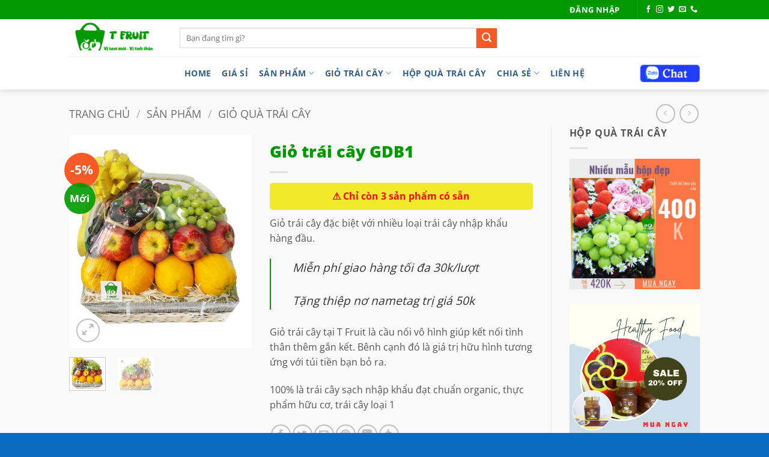

--- FILE ---
content_type: text/html; charset=UTF-8
request_url: https://tfruit.com.vn/san-pham/gio-qua-trai-cay/gio-qua-tang-trai-cay/
body_size: 38741
content:
<!DOCTYPE html>
<html lang="vi" class="loading-site no-js">
<head><meta charset="UTF-8" /><script>if(navigator.userAgent.match(/MSIE|Internet Explorer/i)||navigator.userAgent.match(/Trident\/7\..*?rv:11/i)){var href=document.location.href;if(!href.match(/[?&]nowprocket/)){if(href.indexOf("?")==-1){if(href.indexOf("#")==-1){document.location.href=href+"?nowprocket=1"}else{document.location.href=href.replace("#","?nowprocket=1#")}}else{if(href.indexOf("#")==-1){document.location.href=href+"&nowprocket=1"}else{document.location.href=href.replace("#","&nowprocket=1#")}}}}</script><script>(()=>{class RocketLazyLoadScripts{constructor(){this.v="2.0.4",this.userEvents=["keydown","keyup","mousedown","mouseup","mousemove","mouseover","mouseout","touchmove","touchstart","touchend","touchcancel","wheel","click","dblclick","input"],this.attributeEvents=["onblur","onclick","oncontextmenu","ondblclick","onfocus","onmousedown","onmouseenter","onmouseleave","onmousemove","onmouseout","onmouseover","onmouseup","onmousewheel","onscroll","onsubmit"]}async t(){this.i(),this.o(),/iP(ad|hone)/.test(navigator.userAgent)&&this.h(),this.u(),this.l(this),this.m(),this.k(this),this.p(this),this._(),await Promise.all([this.R(),this.L()]),this.lastBreath=Date.now(),this.S(this),this.P(),this.D(),this.O(),this.M(),await this.C(this.delayedScripts.normal),await this.C(this.delayedScripts.defer),await this.C(this.delayedScripts.async),await this.T(),await this.F(),await this.j(),await this.A(),window.dispatchEvent(new Event("rocket-allScriptsLoaded")),this.everythingLoaded=!0,this.lastTouchEnd&&await new Promise(t=>setTimeout(t,500-Date.now()+this.lastTouchEnd)),this.I(),this.H(),this.U(),this.W()}i(){this.CSPIssue=sessionStorage.getItem("rocketCSPIssue"),document.addEventListener("securitypolicyviolation",t=>{this.CSPIssue||"script-src-elem"!==t.violatedDirective||"data"!==t.blockedURI||(this.CSPIssue=!0,sessionStorage.setItem("rocketCSPIssue",!0))},{isRocket:!0})}o(){window.addEventListener("pageshow",t=>{this.persisted=t.persisted,this.realWindowLoadedFired=!0},{isRocket:!0}),window.addEventListener("pagehide",()=>{this.onFirstUserAction=null},{isRocket:!0})}h(){let t;function e(e){t=e}window.addEventListener("touchstart",e,{isRocket:!0}),window.addEventListener("touchend",function i(o){o.changedTouches[0]&&t.changedTouches[0]&&Math.abs(o.changedTouches[0].pageX-t.changedTouches[0].pageX)<10&&Math.abs(o.changedTouches[0].pageY-t.changedTouches[0].pageY)<10&&o.timeStamp-t.timeStamp<200&&(window.removeEventListener("touchstart",e,{isRocket:!0}),window.removeEventListener("touchend",i,{isRocket:!0}),"INPUT"===o.target.tagName&&"text"===o.target.type||(o.target.dispatchEvent(new TouchEvent("touchend",{target:o.target,bubbles:!0})),o.target.dispatchEvent(new MouseEvent("mouseover",{target:o.target,bubbles:!0})),o.target.dispatchEvent(new PointerEvent("click",{target:o.target,bubbles:!0,cancelable:!0,detail:1,clientX:o.changedTouches[0].clientX,clientY:o.changedTouches[0].clientY})),event.preventDefault()))},{isRocket:!0})}q(t){this.userActionTriggered||("mousemove"!==t.type||this.firstMousemoveIgnored?"keyup"===t.type||"mouseover"===t.type||"mouseout"===t.type||(this.userActionTriggered=!0,this.onFirstUserAction&&this.onFirstUserAction()):this.firstMousemoveIgnored=!0),"click"===t.type&&t.preventDefault(),t.stopPropagation(),t.stopImmediatePropagation(),"touchstart"===this.lastEvent&&"touchend"===t.type&&(this.lastTouchEnd=Date.now()),"click"===t.type&&(this.lastTouchEnd=0),this.lastEvent=t.type,t.composedPath&&t.composedPath()[0].getRootNode()instanceof ShadowRoot&&(t.rocketTarget=t.composedPath()[0]),this.savedUserEvents.push(t)}u(){this.savedUserEvents=[],this.userEventHandler=this.q.bind(this),this.userEvents.forEach(t=>window.addEventListener(t,this.userEventHandler,{passive:!1,isRocket:!0})),document.addEventListener("visibilitychange",this.userEventHandler,{isRocket:!0})}U(){this.userEvents.forEach(t=>window.removeEventListener(t,this.userEventHandler,{passive:!1,isRocket:!0})),document.removeEventListener("visibilitychange",this.userEventHandler,{isRocket:!0}),this.savedUserEvents.forEach(t=>{(t.rocketTarget||t.target).dispatchEvent(new window[t.constructor.name](t.type,t))})}m(){const t="return false",e=Array.from(this.attributeEvents,t=>"data-rocket-"+t),i="["+this.attributeEvents.join("],[")+"]",o="[data-rocket-"+this.attributeEvents.join("],[data-rocket-")+"]",s=(e,i,o)=>{o&&o!==t&&(e.setAttribute("data-rocket-"+i,o),e["rocket"+i]=new Function("event",o),e.setAttribute(i,t))};new MutationObserver(t=>{for(const n of t)"attributes"===n.type&&(n.attributeName.startsWith("data-rocket-")||this.everythingLoaded?n.attributeName.startsWith("data-rocket-")&&this.everythingLoaded&&this.N(n.target,n.attributeName.substring(12)):s(n.target,n.attributeName,n.target.getAttribute(n.attributeName))),"childList"===n.type&&n.addedNodes.forEach(t=>{if(t.nodeType===Node.ELEMENT_NODE)if(this.everythingLoaded)for(const i of[t,...t.querySelectorAll(o)])for(const t of i.getAttributeNames())e.includes(t)&&this.N(i,t.substring(12));else for(const e of[t,...t.querySelectorAll(i)])for(const t of e.getAttributeNames())this.attributeEvents.includes(t)&&s(e,t,e.getAttribute(t))})}).observe(document,{subtree:!0,childList:!0,attributeFilter:[...this.attributeEvents,...e]})}I(){this.attributeEvents.forEach(t=>{document.querySelectorAll("[data-rocket-"+t+"]").forEach(e=>{this.N(e,t)})})}N(t,e){const i=t.getAttribute("data-rocket-"+e);i&&(t.setAttribute(e,i),t.removeAttribute("data-rocket-"+e))}k(t){Object.defineProperty(HTMLElement.prototype,"onclick",{get(){return this.rocketonclick||null},set(e){this.rocketonclick=e,this.setAttribute(t.everythingLoaded?"onclick":"data-rocket-onclick","this.rocketonclick(event)")}})}S(t){function e(e,i){let o=e[i];e[i]=null,Object.defineProperty(e,i,{get:()=>o,set(s){t.everythingLoaded?o=s:e["rocket"+i]=o=s}})}e(document,"onreadystatechange"),e(window,"onload"),e(window,"onpageshow");try{Object.defineProperty(document,"readyState",{get:()=>t.rocketReadyState,set(e){t.rocketReadyState=e},configurable:!0}),document.readyState="loading"}catch(t){console.log("WPRocket DJE readyState conflict, bypassing")}}l(t){this.originalAddEventListener=EventTarget.prototype.addEventListener,this.originalRemoveEventListener=EventTarget.prototype.removeEventListener,this.savedEventListeners=[],EventTarget.prototype.addEventListener=function(e,i,o){o&&o.isRocket||!t.B(e,this)&&!t.userEvents.includes(e)||t.B(e,this)&&!t.userActionTriggered||e.startsWith("rocket-")||t.everythingLoaded?t.originalAddEventListener.call(this,e,i,o):(t.savedEventListeners.push({target:this,remove:!1,type:e,func:i,options:o}),"mouseenter"!==e&&"mouseleave"!==e||t.originalAddEventListener.call(this,e,t.savedUserEvents.push,o))},EventTarget.prototype.removeEventListener=function(e,i,o){o&&o.isRocket||!t.B(e,this)&&!t.userEvents.includes(e)||t.B(e,this)&&!t.userActionTriggered||e.startsWith("rocket-")||t.everythingLoaded?t.originalRemoveEventListener.call(this,e,i,o):t.savedEventListeners.push({target:this,remove:!0,type:e,func:i,options:o})}}J(t,e){this.savedEventListeners=this.savedEventListeners.filter(i=>{let o=i.type,s=i.target||window;return e!==o||t!==s||(this.B(o,s)&&(i.type="rocket-"+o),this.$(i),!1)})}H(){EventTarget.prototype.addEventListener=this.originalAddEventListener,EventTarget.prototype.removeEventListener=this.originalRemoveEventListener,this.savedEventListeners.forEach(t=>this.$(t))}$(t){t.remove?this.originalRemoveEventListener.call(t.target,t.type,t.func,t.options):this.originalAddEventListener.call(t.target,t.type,t.func,t.options)}p(t){let e;function i(e){return t.everythingLoaded?e:e.split(" ").map(t=>"load"===t||t.startsWith("load.")?"rocket-jquery-load":t).join(" ")}function o(o){function s(e){const s=o.fn[e];o.fn[e]=o.fn.init.prototype[e]=function(){return this[0]===window&&t.userActionTriggered&&("string"==typeof arguments[0]||arguments[0]instanceof String?arguments[0]=i(arguments[0]):"object"==typeof arguments[0]&&Object.keys(arguments[0]).forEach(t=>{const e=arguments[0][t];delete arguments[0][t],arguments[0][i(t)]=e})),s.apply(this,arguments),this}}if(o&&o.fn&&!t.allJQueries.includes(o)){const e={DOMContentLoaded:[],"rocket-DOMContentLoaded":[]};for(const t in e)document.addEventListener(t,()=>{e[t].forEach(t=>t())},{isRocket:!0});o.fn.ready=o.fn.init.prototype.ready=function(i){function s(){parseInt(o.fn.jquery)>2?setTimeout(()=>i.bind(document)(o)):i.bind(document)(o)}return"function"==typeof i&&(t.realDomReadyFired?!t.userActionTriggered||t.fauxDomReadyFired?s():e["rocket-DOMContentLoaded"].push(s):e.DOMContentLoaded.push(s)),o([])},s("on"),s("one"),s("off"),t.allJQueries.push(o)}e=o}t.allJQueries=[],o(window.jQuery),Object.defineProperty(window,"jQuery",{get:()=>e,set(t){o(t)}})}P(){const t=new Map;document.write=document.writeln=function(e){const i=document.currentScript,o=document.createRange(),s=i.parentElement;let n=t.get(i);void 0===n&&(n=i.nextSibling,t.set(i,n));const c=document.createDocumentFragment();o.setStart(c,0),c.appendChild(o.createContextualFragment(e)),s.insertBefore(c,n)}}async R(){return new Promise(t=>{this.userActionTriggered?t():this.onFirstUserAction=t})}async L(){return new Promise(t=>{document.addEventListener("DOMContentLoaded",()=>{this.realDomReadyFired=!0,t()},{isRocket:!0})})}async j(){return this.realWindowLoadedFired?Promise.resolve():new Promise(t=>{window.addEventListener("load",t,{isRocket:!0})})}M(){this.pendingScripts=[];this.scriptsMutationObserver=new MutationObserver(t=>{for(const e of t)e.addedNodes.forEach(t=>{"SCRIPT"!==t.tagName||t.noModule||t.isWPRocket||this.pendingScripts.push({script:t,promise:new Promise(e=>{const i=()=>{const i=this.pendingScripts.findIndex(e=>e.script===t);i>=0&&this.pendingScripts.splice(i,1),e()};t.addEventListener("load",i,{isRocket:!0}),t.addEventListener("error",i,{isRocket:!0}),setTimeout(i,1e3)})})})}),this.scriptsMutationObserver.observe(document,{childList:!0,subtree:!0})}async F(){await this.X(),this.pendingScripts.length?(await this.pendingScripts[0].promise,await this.F()):this.scriptsMutationObserver.disconnect()}D(){this.delayedScripts={normal:[],async:[],defer:[]},document.querySelectorAll("script[type$=rocketlazyloadscript]").forEach(t=>{t.hasAttribute("data-rocket-src")?t.hasAttribute("async")&&!1!==t.async?this.delayedScripts.async.push(t):t.hasAttribute("defer")&&!1!==t.defer||"module"===t.getAttribute("data-rocket-type")?this.delayedScripts.defer.push(t):this.delayedScripts.normal.push(t):this.delayedScripts.normal.push(t)})}async _(){await this.L();let t=[];document.querySelectorAll("script[type$=rocketlazyloadscript][data-rocket-src]").forEach(e=>{let i=e.getAttribute("data-rocket-src");if(i&&!i.startsWith("data:")){i.startsWith("//")&&(i=location.protocol+i);try{const o=new URL(i).origin;o!==location.origin&&t.push({src:o,crossOrigin:e.crossOrigin||"module"===e.getAttribute("data-rocket-type")})}catch(t){}}}),t=[...new Map(t.map(t=>[JSON.stringify(t),t])).values()],this.Y(t,"preconnect")}async G(t){if(await this.K(),!0!==t.noModule||!("noModule"in HTMLScriptElement.prototype))return new Promise(e=>{let i;function o(){(i||t).setAttribute("data-rocket-status","executed"),e()}try{if(navigator.userAgent.includes("Firefox/")||""===navigator.vendor||this.CSPIssue)i=document.createElement("script"),[...t.attributes].forEach(t=>{let e=t.nodeName;"type"!==e&&("data-rocket-type"===e&&(e="type"),"data-rocket-src"===e&&(e="src"),i.setAttribute(e,t.nodeValue))}),t.text&&(i.text=t.text),t.nonce&&(i.nonce=t.nonce),i.hasAttribute("src")?(i.addEventListener("load",o,{isRocket:!0}),i.addEventListener("error",()=>{i.setAttribute("data-rocket-status","failed-network"),e()},{isRocket:!0}),setTimeout(()=>{i.isConnected||e()},1)):(i.text=t.text,o()),i.isWPRocket=!0,t.parentNode.replaceChild(i,t);else{const i=t.getAttribute("data-rocket-type"),s=t.getAttribute("data-rocket-src");i?(t.type=i,t.removeAttribute("data-rocket-type")):t.removeAttribute("type"),t.addEventListener("load",o,{isRocket:!0}),t.addEventListener("error",i=>{this.CSPIssue&&i.target.src.startsWith("data:")?(console.log("WPRocket: CSP fallback activated"),t.removeAttribute("src"),this.G(t).then(e)):(t.setAttribute("data-rocket-status","failed-network"),e())},{isRocket:!0}),s?(t.fetchPriority="high",t.removeAttribute("data-rocket-src"),t.src=s):t.src="data:text/javascript;base64,"+window.btoa(unescape(encodeURIComponent(t.text)))}}catch(i){t.setAttribute("data-rocket-status","failed-transform"),e()}});t.setAttribute("data-rocket-status","skipped")}async C(t){const e=t.shift();return e?(e.isConnected&&await this.G(e),this.C(t)):Promise.resolve()}O(){this.Y([...this.delayedScripts.normal,...this.delayedScripts.defer,...this.delayedScripts.async],"preload")}Y(t,e){this.trash=this.trash||[];let i=!0;var o=document.createDocumentFragment();t.forEach(t=>{const s=t.getAttribute&&t.getAttribute("data-rocket-src")||t.src;if(s&&!s.startsWith("data:")){const n=document.createElement("link");n.href=s,n.rel=e,"preconnect"!==e&&(n.as="script",n.fetchPriority=i?"high":"low"),t.getAttribute&&"module"===t.getAttribute("data-rocket-type")&&(n.crossOrigin=!0),t.crossOrigin&&(n.crossOrigin=t.crossOrigin),t.integrity&&(n.integrity=t.integrity),t.nonce&&(n.nonce=t.nonce),o.appendChild(n),this.trash.push(n),i=!1}}),document.head.appendChild(o)}W(){this.trash.forEach(t=>t.remove())}async T(){try{document.readyState="interactive"}catch(t){}this.fauxDomReadyFired=!0;try{await this.K(),this.J(document,"readystatechange"),document.dispatchEvent(new Event("rocket-readystatechange")),await this.K(),document.rocketonreadystatechange&&document.rocketonreadystatechange(),await this.K(),this.J(document,"DOMContentLoaded"),document.dispatchEvent(new Event("rocket-DOMContentLoaded")),await this.K(),this.J(window,"DOMContentLoaded"),window.dispatchEvent(new Event("rocket-DOMContentLoaded"))}catch(t){console.error(t)}}async A(){try{document.readyState="complete"}catch(t){}try{await this.K(),this.J(document,"readystatechange"),document.dispatchEvent(new Event("rocket-readystatechange")),await this.K(),document.rocketonreadystatechange&&document.rocketonreadystatechange(),await this.K(),this.J(window,"load"),window.dispatchEvent(new Event("rocket-load")),await this.K(),window.rocketonload&&window.rocketonload(),await this.K(),this.allJQueries.forEach(t=>t(window).trigger("rocket-jquery-load")),await this.K(),this.J(window,"pageshow");const t=new Event("rocket-pageshow");t.persisted=this.persisted,window.dispatchEvent(t),await this.K(),window.rocketonpageshow&&window.rocketonpageshow({persisted:this.persisted})}catch(t){console.error(t)}}async K(){Date.now()-this.lastBreath>45&&(await this.X(),this.lastBreath=Date.now())}async X(){return document.hidden?new Promise(t=>setTimeout(t)):new Promise(t=>requestAnimationFrame(t))}B(t,e){return e===document&&"readystatechange"===t||(e===document&&"DOMContentLoaded"===t||(e===window&&"DOMContentLoaded"===t||(e===window&&"load"===t||e===window&&"pageshow"===t)))}static run(){(new RocketLazyLoadScripts).t()}}RocketLazyLoadScripts.run()})();</script>
	
	<link rel="profile" href="https://gmpg.org/xfn/11" />
	<link rel="pingback" href="https://tfruit.com.vn/xmlrpc.php" />

	<script type="rocketlazyloadscript">(function(html){html.className = html.className.replace(/\bno-js\b/,'js')})(document.documentElement);</script>
<meta name='robots' content='index, follow, max-image-preview:large, max-snippet:-1, max-video-preview:-1' />
	<style>img:is([sizes="auto" i], [sizes^="auto," i]) { contain-intrinsic-size: 3000px 1500px }</style>
	<meta name="viewport" content="width=device-width, initial-scale=1" />
	<!-- This site is optimized with the Yoast SEO Premium plugin v26.1 (Yoast SEO v26.6) - https://yoast.com/wordpress/plugins/seo/ -->
	<title>Siêu lòng với giỏ quà tặng trái cây đặc biệt lớn gần 10kg</title>
	<meta name="description" content="Giỏ quà tặng trái cây đặc biệt với nhiều loại trái cây nhập khẩu chất lượng. Phù hợp để tặng cho các đối tác lớn, người thân trong các đại lễ. 100% trái cây nhập" />
	<link rel="canonical" href="https://tfruit.com.vn/san-pham/gio-qua-trai-cay/gio-qua-tang-trai-cay/" />
	<meta property="og:locale" content="vi_VN" />
	<meta property="og:type" content="product" />
	<meta property="og:title" content="Giỏ trái cây GDB1" />
	<meta property="og:description" content="Giỏ trái cây đặc biệt với nhiều loại trái cây nhập khẩu hàng đầu. Miễn phí giao hàng tối đa 30k/lượt  Tặng thiệp nơ nametag trị giá 50k Giỏ trái cây tại T Fruit là cầu nối vô hình giúp kết nối tình thân thêm gắn kết. Bênh cạnh đó là giá trị hữu hình tương ứng với túi tiền bạn bỏ ra.  100% là trái cây sạch nhập khẩu đạt chuẩn organic, thực phẩm hữu cơ, trái cây loại 1" />
	<meta property="og:url" content="https://tfruit.com.vn/san-pham/gio-qua-trai-cay/gio-qua-tang-trai-cay/" />
	<meta property="og:site_name" content="T Fruit" />
	<meta property="article:modified_time" content="2024-03-21T07:48:26+00:00" />
	<meta property="og:image" content="https://tfruit.com.vn/wp-content/uploads/2019/11/gio-trai-cay-cherry.jpg" />
	<meta property="og:image:width" content="650" />
	<meta property="og:image:height" content="758" />
	<meta property="og:image:type" content="image/jpeg" /><meta property="og:image" content="https://tfruit.com.vn/wp-content/uploads/2019/11/gio-trai-cay-cherry-2.jpg" />
	<meta property="og:image:width" content="650" />
	<meta property="og:image:height" content="714" />
	<meta property="og:image:type" content="image/jpeg" />
	<meta name="twitter:card" content="summary_large_image" />
	<meta name="twitter:label1" content="Giá" />
	<meta name="twitter:data1" content="2,100,000&#8363;" />
	<meta name="twitter:label2" content="Khả dụng" />
	<meta name="twitter:data2" content="Trong kho" />
	<script type="application/ld+json" class="yoast-schema-graph">{"@context":"https://schema.org","@graph":[{"@type":["WebPage","ItemPage"],"@id":"https://tfruit.com.vn/san-pham/gio-qua-trai-cay/gio-qua-tang-trai-cay/","url":"https://tfruit.com.vn/san-pham/gio-qua-trai-cay/gio-qua-tang-trai-cay/","name":"Siêu lòng với giỏ quà tặng trái cây đặc biệt lớn gần 10kg","isPartOf":{"@id":"https://tfruit.com.vn/#website"},"primaryImageOfPage":{"@id":"https://tfruit.com.vn/san-pham/gio-qua-trai-cay/gio-qua-tang-trai-cay/#primaryimage"},"image":{"@id":"https://tfruit.com.vn/san-pham/gio-qua-trai-cay/gio-qua-tang-trai-cay/#primaryimage"},"thumbnailUrl":"https://tfruit.com.vn/wp-content/uploads/2019/11/gio-trai-cay-cherry.jpg","description":"Giỏ quà tặng trái cây đặc biệt với nhiều loại trái cây nhập khẩu chất lượng. Phù hợp để tặng cho các đối tác lớn, người thân trong các đại lễ. 100% trái cây nhập","breadcrumb":{"@id":"https://tfruit.com.vn/san-pham/gio-qua-trai-cay/gio-qua-tang-trai-cay/#breadcrumb"},"inLanguage":"vi","potentialAction":{"@type":"BuyAction","target":"https://tfruit.com.vn/san-pham/gio-qua-trai-cay/gio-qua-tang-trai-cay/"}},{"@type":"ImageObject","inLanguage":"vi","@id":"https://tfruit.com.vn/san-pham/gio-qua-trai-cay/gio-qua-tang-trai-cay/#primaryimage","url":"https://tfruit.com.vn/wp-content/uploads/2019/11/gio-trai-cay-cherry.jpg","contentUrl":"https://tfruit.com.vn/wp-content/uploads/2019/11/gio-trai-cay-cherry.jpg","width":650,"height":758},{"@type":"BreadcrumbList","@id":"https://tfruit.com.vn/san-pham/gio-qua-trai-cay/gio-qua-tang-trai-cay/#breadcrumb","itemListElement":[{"@type":"ListItem","position":1,"name":"Trang chủ","item":"https://tfruit.com.vn/"},{"@type":"ListItem","position":2,"name":"Sản phẩm","item":"https://tfruit.com.vn/san-pham/"},{"@type":"ListItem","position":3,"name":"Giỏ trái cây GDB1"}]},{"@type":"WebSite","@id":"https://tfruit.com.vn/#website","url":"https://tfruit.com.vn/","name":"T Fruit","description":"Giỏ trái cây - Trái cây nhập khẩu","potentialAction":[{"@type":"SearchAction","target":{"@type":"EntryPoint","urlTemplate":"https://tfruit.com.vn/?s={search_term_string}"},"query-input":{"@type":"PropertyValueSpecification","valueRequired":true,"valueName":"search_term_string"}}],"inLanguage":"vi"}]}</script>
	<meta property="product:brand" content="simple" />
	<meta property="product:price:amount" content="2100000" />
	<meta property="product:price:currency" content="VND" />
	<meta property="og:availability" content="instock" />
	<meta property="product:availability" content="instock" />
	<meta property="product:retailer_item_id" content="GĐB1" />
	<meta property="product:condition" content="new" />
	<!-- / Yoast SEO Premium plugin. -->



<link rel='prefetch' href='https://tfruit.com.vn/wp-content/themes/flatsome/assets/js/flatsome.js?ver=e2eddd6c228105dac048' />
<link rel='prefetch' href='https://tfruit.com.vn/wp-content/themes/flatsome/assets/js/chunk.slider.js?ver=3.20.4' />
<link rel='prefetch' href='https://tfruit.com.vn/wp-content/themes/flatsome/assets/js/chunk.popups.js?ver=3.20.4' />
<link rel='prefetch' href='https://tfruit.com.vn/wp-content/themes/flatsome/assets/js/chunk.tooltips.js?ver=3.20.4' />
<link rel='prefetch' href='https://tfruit.com.vn/wp-content/themes/flatsome/assets/js/woocommerce.js?ver=1c9be63d628ff7c3ff4c' />
<link rel="alternate" type="application/rss+xml" title="Dòng thông tin T Fruit &raquo;" href="https://tfruit.com.vn/feed/" />
<link rel="alternate" type="application/rss+xml" title="T Fruit &raquo; Dòng bình luận" href="https://tfruit.com.vn/comments/feed/" />
<style id='wp-emoji-styles-inline-css' type='text/css'>

	img.wp-smiley, img.emoji {
		display: inline !important;
		border: none !important;
		box-shadow: none !important;
		height: 1em !important;
		width: 1em !important;
		margin: 0 0.07em !important;
		vertical-align: -0.1em !important;
		background: none !important;
		padding: 0 !important;
	}
</style>
<link rel='stylesheet' id='photoswipe-css' href='https://tfruit.com.vn/wp-content/plugins/woocommerce/assets/css/photoswipe/photoswipe.min.css?ver=10.4.3' type='text/css' media='all' />
<link rel='stylesheet' id='photoswipe-default-skin-css' href='https://tfruit.com.vn/wp-content/plugins/woocommerce/assets/css/photoswipe/default-skin/default-skin.min.css?ver=10.4.3' type='text/css' media='all' />
<style id='woocommerce-inline-inline-css' type='text/css'>
.woocommerce form .form-row .required { visibility: visible; }
</style>
<link data-minify="1" rel='stylesheet' id='flatsome-main-css' href='https://tfruit.com.vn/wp-content/cache/min/1/wp-content/themes/flatsome/assets/css/flatsome.css?ver=1766672669' type='text/css' media='all' />
<style id='flatsome-main-inline-css' type='text/css'>
@font-face {
				font-family: "fl-icons";
				font-display: block;
				src: url(https://tfruit.com.vn/wp-content/themes/flatsome/assets/css/icons/fl-icons.eot?v=3.20.4);
				src:
					url(https://tfruit.com.vn/wp-content/themes/flatsome/assets/css/icons/fl-icons.eot#iefix?v=3.20.4) format("embedded-opentype"),
					url(https://tfruit.com.vn/wp-content/themes/flatsome/assets/css/icons/fl-icons.woff2?v=3.20.4) format("woff2"),
					url(https://tfruit.com.vn/wp-content/themes/flatsome/assets/css/icons/fl-icons.ttf?v=3.20.4) format("truetype"),
					url(https://tfruit.com.vn/wp-content/themes/flatsome/assets/css/icons/fl-icons.woff?v=3.20.4) format("woff"),
					url(https://tfruit.com.vn/wp-content/themes/flatsome/assets/css/icons/fl-icons.svg?v=3.20.4#fl-icons) format("svg");
			}
</style>
<link data-minify="1" rel='stylesheet' id='flatsome-shop-css' href='https://tfruit.com.vn/wp-content/cache/min/1/wp-content/themes/flatsome/assets/css/flatsome-shop.css?ver=1766672669' type='text/css' media='all' />
<link rel='stylesheet' id='flatsome-style-css' href='https://tfruit.com.vn/wp-content/themes/flatsome-child/style.css?ver=3.0' type='text/css' media='all' />
<script type="text/javascript" src="https://tfruit.com.vn/wp-includes/js/jquery/jquery.min.js?ver=3.7.1" id="jquery-core-js" data-rocket-defer defer></script>
<script type="rocketlazyloadscript" data-rocket-type="text/javascript" data-rocket-src="https://tfruit.com.vn/wp-content/plugins/woocommerce/assets/js/jquery-blockui/jquery.blockUI.min.js?ver=2.7.0-wc.10.4.3" id="wc-jquery-blockui-js" data-wp-strategy="defer" data-rocket-defer defer></script>
<script type="text/javascript" id="wc-add-to-cart-js-extra">
/* <![CDATA[ */
var wc_add_to_cart_params = {"ajax_url":"\/wp-admin\/admin-ajax.php","wc_ajax_url":"\/?wc-ajax=%%endpoint%%","i18n_view_cart":"Xem gi\u1ecf h\u00e0ng","cart_url":"https:\/\/tfruit.com.vn\/cart\/","is_cart":"","cart_redirect_after_add":"yes"};
/* ]]> */
</script>
<script type="rocketlazyloadscript" data-rocket-type="text/javascript" data-rocket-src="https://tfruit.com.vn/wp-content/plugins/woocommerce/assets/js/frontend/add-to-cart.min.js?ver=10.4.3" id="wc-add-to-cart-js" defer="defer" data-wp-strategy="defer"></script>
<script type="text/javascript" src="https://tfruit.com.vn/wp-content/plugins/woocommerce/assets/js/photoswipe/photoswipe.min.js?ver=4.1.1-wc.10.4.3" id="wc-photoswipe-js" defer="defer" data-wp-strategy="defer"></script>
<script type="text/javascript" src="https://tfruit.com.vn/wp-content/plugins/woocommerce/assets/js/photoswipe/photoswipe-ui-default.min.js?ver=4.1.1-wc.10.4.3" id="wc-photoswipe-ui-default-js" defer="defer" data-wp-strategy="defer"></script>
<script type="text/javascript" id="wc-single-product-js-extra">
/* <![CDATA[ */
var wc_single_product_params = {"i18n_required_rating_text":"Vui l\u00f2ng ch\u1ecdn m\u1ed9t m\u1ee9c \u0111\u00e1nh gi\u00e1","i18n_rating_options":["1 tr\u00ean 5 sao","2 tr\u00ean 5 sao","3 tr\u00ean 5 sao","4 tr\u00ean 5 sao","5 tr\u00ean 5 sao"],"i18n_product_gallery_trigger_text":"Xem th\u01b0 vi\u1ec7n \u1ea3nh to\u00e0n m\u00e0n h\u00ecnh","review_rating_required":"yes","flexslider":{"rtl":false,"animation":"slide","smoothHeight":true,"directionNav":false,"controlNav":"thumbnails","slideshow":false,"animationSpeed":500,"animationLoop":false,"allowOneSlide":false},"zoom_enabled":"","zoom_options":[],"photoswipe_enabled":"1","photoswipe_options":{"shareEl":false,"closeOnScroll":false,"history":false,"hideAnimationDuration":0,"showAnimationDuration":0},"flexslider_enabled":""};
/* ]]> */
</script>
<script type="text/javascript" src="https://tfruit.com.vn/wp-content/plugins/woocommerce/assets/js/frontend/single-product.min.js?ver=10.4.3" id="wc-single-product-js" defer="defer" data-wp-strategy="defer"></script>
<script type="rocketlazyloadscript" data-rocket-type="text/javascript" data-rocket-src="https://tfruit.com.vn/wp-content/plugins/woocommerce/assets/js/js-cookie/js.cookie.min.js?ver=2.1.4-wc.10.4.3" id="wc-js-cookie-js" data-wp-strategy="defer" data-rocket-defer defer></script>
<link rel="https://api.w.org/" href="https://tfruit.com.vn/wp-json/" /><link rel="alternate" title="JSON" type="application/json" href="https://tfruit.com.vn/wp-json/wp/v2/product/3457" /><link rel="EditURI" type="application/rsd+xml" title="RSD" href="https://tfruit.com.vn/xmlrpc.php?rsd" />
<link rel="alternate" title="oNhúng (JSON)" type="application/json+oembed" href="https://tfruit.com.vn/wp-json/oembed/1.0/embed?url=https%3A%2F%2Ftfruit.com.vn%2Fsan-pham%2Fgio-qua-trai-cay%2Fgio-qua-tang-trai-cay%2F" />
<link rel="alternate" title="oNhúng (XML)" type="text/xml+oembed" href="https://tfruit.com.vn/wp-json/oembed/1.0/embed?url=https%3A%2F%2Ftfruit.com.vn%2Fsan-pham%2Fgio-qua-trai-cay%2Fgio-qua-tang-trai-cay%2F&#038;format=xml" />
<meta name="ti-site-data" content="eyJyIjoiMToxITc6MSEzMDo0IiwibyI6Imh0dHBzOlwvXC90ZnJ1aXQuY29tLnZuXC93cC1hZG1pblwvYWRtaW4tYWpheC5waHA/YWN0aW9uPXRpX29ubGluZV91c2Vyc19nb29nbGUmYW1wO3A9JTJGc2FuLXBoYW0lMkZnaW8tcXVhLXRyYWktY2F5JTJGZ2lvLXF1YS10YW5nLXRyYWktY2F5JTJGJmFtcDtfd3Bub25jZT1iYzgwYjNhOTJhIn0=" /><!-- Google Tag Manager -->
<script type="rocketlazyloadscript">(function(w,d,s,l,i){w[l]=w[l]||[];w[l].push({'gtm.start':
new Date().getTime(),event:'gtm.js'});var f=d.getElementsByTagName(s)[0],
j=d.createElement(s),dl=l!='dataLayer'?'&l='+l:'';j.async=true;j.src=
'https://www.googletagmanager.com/gtm.js?id='+i+dl;f.parentNode.insertBefore(j,f);
})(window,document,'script','dataLayer','GTM-TWSKBV7');</script>
<!-- End Google Tag Manager -->

<meta name="google-site-verification" content="20VsuvEENvZLwf9Abw6htHUQ9Y9CSlZL5p-CXJtFCHU" />


<meta name="p:domain_verify" content="7f12039878c63b26f69bd996d7d44e6c"/>

<meta name="facebook-domain-verification" content="kefenqghoeq2y7nufpa66u9ddqxj2f" />

<meta name="zalo-platform-site-verification" content="I-Ul1OlaUIr1nVnmjzPo9dBdw2IUc3joEJ4" />
<meta name="zalo-platform-site-verification" content="PUItDg3Y4obYmOGVflOKGKtsnrkXY1CDDpO" />

<link rel="icon" href="/cropped-bieu-tuong-site.png" type="image/png">



	<noscript><style>.woocommerce-product-gallery{ opacity: 1 !important; }</style></noscript>
	<!-- Hiện không có phiên bản amphtml nào cho URL này. --><link rel="icon" href="https://tfruit.com.vn/wp-content/uploads/2019/07/cropped-bieu-tuong-site-32x32.png" sizes="32x32" />
<link rel="icon" href="https://tfruit.com.vn/wp-content/uploads/2019/07/cropped-bieu-tuong-site-192x192.png" sizes="192x192" />
<link rel="apple-touch-icon" href="https://tfruit.com.vn/wp-content/uploads/2019/07/cropped-bieu-tuong-site-180x180.png" />
<meta name="msapplication-TileImage" content="https://tfruit.com.vn/wp-content/uploads/2019/07/cropped-bieu-tuong-site-270x270.png" />
<style id="custom-css" type="text/css">:root {--primary-color: #009900;--fs-color-primary: #009900;--fs-color-secondary: #f75a26;--fs-color-success: #7a9c59;--fs-color-alert: #f60d0d;--fs-color-base: #555555;--fs-experimental-link-color: #009900;--fs-experimental-link-color-hover: #dd3333;}.tooltipster-base {--tooltip-color: #fff;--tooltip-bg-color: #000;}.off-canvas-right .mfp-content, .off-canvas-left .mfp-content {--drawer-width: 300px;}.off-canvas .mfp-content.off-canvas-cart {--drawer-width: 360px;}.sticky-add-to-cart--active, #wrapper,#main,#main.dark{background-color: #faf9f9}.header-main{height: 62px}#logo img{max-height: 62px}#logo{width:154px;}.header-bottom{min-height: 35px}.header-top{min-height: 30px}.transparent .header-main{height: 265px}.transparent #logo img{max-height: 265px}.has-transparent + .page-title:first-of-type,.has-transparent + #main > .page-title,.has-transparent + #main > div > .page-title,.has-transparent + #main .page-header-wrapper:first-of-type .page-title{padding-top: 345px;}.header.show-on-scroll,.stuck .header-main{height:70px!important}.stuck #logo img{max-height: 70px!important}.search-form{ width: 61%;}.header-bg-color {background-color: #FFF}.header-bottom {background-color: #FFFFFF}.header-main .nav > li > a{line-height: 16px }.stuck .header-main .nav > li > a{line-height: 50px }.header-bottom-nav > li > a{line-height: 35px }@media (max-width: 549px) {.header-main{height: 70px}#logo img{max-height: 70px}}h1,h2,h3,h4,h5,h6,.heading-font{color: #009900;}body{font-size: 100%;}@media screen and (max-width: 549px){body{font-size: 100%;}}body{font-family: "Open Sans", sans-serif;}body {font-weight: 400;font-style: normal;}.nav > li > a {font-family: "Open Sans", sans-serif;}.mobile-sidebar-levels-2 .nav > li > ul > li > a {font-family: "Open Sans", sans-serif;}.nav > li > a,.mobile-sidebar-levels-2 .nav > li > ul > li > a {font-weight: 700;font-style: normal;}h1,h2,h3,h4,h5,h6,.heading-font, .off-canvas-center .nav-sidebar.nav-vertical > li > a{font-family: "Open Sans", sans-serif;}h1,h2,h3,h4,h5,h6,.heading-font,.banner h1,.banner h2 {font-weight: 800;font-style: normal;}.alt-font{font-family: "Open Sans", sans-serif;}.alt-font {font-weight: 400!important;font-style: normal!important;}.header:not(.transparent) .header-nav-main.nav > li > a {color: rgba(16,94,162,0.93);}.header:not(.transparent) .header-nav-main.nav > li > a:hover,.header:not(.transparent) .header-nav-main.nav > li.active > a,.header:not(.transparent) .header-nav-main.nav > li.current > a,.header:not(.transparent) .header-nav-main.nav > li > a.active,.header:not(.transparent) .header-nav-main.nav > li > a.current{color: #219e0b;}.header-nav-main.nav-line-bottom > li > a:before,.header-nav-main.nav-line-grow > li > a:before,.header-nav-main.nav-line > li > a:before,.header-nav-main.nav-box > li > a:hover,.header-nav-main.nav-box > li.active > a,.header-nav-main.nav-pills > li > a:hover,.header-nav-main.nav-pills > li.active > a{color:#FFF!important;background-color: #219e0b;}.header:not(.transparent) .header-bottom-nav.nav > li > a{color: #2e5f8e;}.header:not(.transparent) .header-bottom-nav.nav > li > a:hover,.header:not(.transparent) .header-bottom-nav.nav > li.active > a,.header:not(.transparent) .header-bottom-nav.nav > li.current > a,.header:not(.transparent) .header-bottom-nav.nav > li > a.active,.header:not(.transparent) .header-bottom-nav.nav > li > a.current{color: #06b131;}.header-bottom-nav.nav-line-bottom > li > a:before,.header-bottom-nav.nav-line-grow > li > a:before,.header-bottom-nav.nav-line > li > a:before,.header-bottom-nav.nav-box > li > a:hover,.header-bottom-nav.nav-box > li.active > a,.header-bottom-nav.nav-pills > li > a:hover,.header-bottom-nav.nav-pills > li.active > a{color:#FFF!important;background-color: #06b131;}.has-equal-box-heights .box-image {padding-top: 99%;}.shop-page-title.featured-title .title-bg{ background-image: url(https://tfruit.com.vn/wp-content/uploads/2019/11/gio-trai-cay-cherry.jpg)!important;}@media screen and (min-width: 550px){.products .box-vertical .box-image{min-width: 300px!important;width: 300px!important;}}.footer-1{background-color: #EFEFEF}.footer-2{background-color: #FFFFFF}.absolute-footer, html{background-color: #0b6bbf}.page-title-small + main .product-container > .row{padding-top:0;}.nav-vertical-fly-out > li + li {border-top-width: 1px; border-top-style: solid;}/* Custom CSS *//**css**/@media (min-width: 1024px) { .phone-link {display: none; }}/* Hiển thị liên kết điện thoại trên mobile và tablet */@media (max-width: 1024px) {.phone-link {display: inline-block;font-size: 16px;text-decoration: none;color: #009900; /* Màu xanh cho liên kết trên mobile và tablet */}.phone-number {display: none; /* Ẩn số điện thoại không có liên kết trên mobile và tablet */}}/* Ẩn nút MUA NGAY trên trang danh mục / shop */.archive .products .product .button,.tax-product_cat .products .product .button {display: none !important;}/* Ẩn nút MUA NGAY trên trang danh mục / shop */.archive .products .product .button,.tax-product_cat .products .product .button {display: none !important;}/* Ẩn nút MUA NGAY trên TRANG CHỦ */.home .products .product .button,.home .products .product .add_to_cart_button {display: none !important;}/* Ẩn toàn bộ nút MUA NGAY trong Flatsome ở mọi vị trí */.add-to-cart-button a.button,.add-to-cart-button a.add_to_cart_button,.add-to-cart-button a.product_type_simple,a.primary.is-small.mb-0.button.product_type_simple.is-outline,a.button.product_type_simple,a.add_to_cart_button {display: none !important;opacity: 0 !important;visibility: hidden !important;pointer-events: none !important;}footer, #footer, .site-footer, .footer, .main-footer {display: none !important;}.label-new.menu-item > a:after{content:"Mới";}.label-hot.menu-item > a:after{content:"Nổi bật";}.label-sale.menu-item > a:after{content:"Giảm giá";}.label-popular.menu-item > a:after{content:"Phổ biến";}</style><style id="kirki-inline-styles">/* cyrillic-ext */
@font-face {
  font-family: 'Open Sans';
  font-style: normal;
  font-weight: 400;
  font-stretch: 100%;
  font-display: swap;
  src: url(https://tfruit.com.vn/wp-content/fonts/open-sans/memvYaGs126MiZpBA-UvWbX2vVnXBbObj2OVTSKmu1aB.woff2) format('woff2');
  unicode-range: U+0460-052F, U+1C80-1C8A, U+20B4, U+2DE0-2DFF, U+A640-A69F, U+FE2E-FE2F;
}
/* cyrillic */
@font-face {
  font-family: 'Open Sans';
  font-style: normal;
  font-weight: 400;
  font-stretch: 100%;
  font-display: swap;
  src: url(https://tfruit.com.vn/wp-content/fonts/open-sans/memvYaGs126MiZpBA-UvWbX2vVnXBbObj2OVTSumu1aB.woff2) format('woff2');
  unicode-range: U+0301, U+0400-045F, U+0490-0491, U+04B0-04B1, U+2116;
}
/* greek-ext */
@font-face {
  font-family: 'Open Sans';
  font-style: normal;
  font-weight: 400;
  font-stretch: 100%;
  font-display: swap;
  src: url(https://tfruit.com.vn/wp-content/fonts/open-sans/memvYaGs126MiZpBA-UvWbX2vVnXBbObj2OVTSOmu1aB.woff2) format('woff2');
  unicode-range: U+1F00-1FFF;
}
/* greek */
@font-face {
  font-family: 'Open Sans';
  font-style: normal;
  font-weight: 400;
  font-stretch: 100%;
  font-display: swap;
  src: url(https://tfruit.com.vn/wp-content/fonts/open-sans/memvYaGs126MiZpBA-UvWbX2vVnXBbObj2OVTSymu1aB.woff2) format('woff2');
  unicode-range: U+0370-0377, U+037A-037F, U+0384-038A, U+038C, U+038E-03A1, U+03A3-03FF;
}
/* hebrew */
@font-face {
  font-family: 'Open Sans';
  font-style: normal;
  font-weight: 400;
  font-stretch: 100%;
  font-display: swap;
  src: url(https://tfruit.com.vn/wp-content/fonts/open-sans/memvYaGs126MiZpBA-UvWbX2vVnXBbObj2OVTS2mu1aB.woff2) format('woff2');
  unicode-range: U+0307-0308, U+0590-05FF, U+200C-2010, U+20AA, U+25CC, U+FB1D-FB4F;
}
/* math */
@font-face {
  font-family: 'Open Sans';
  font-style: normal;
  font-weight: 400;
  font-stretch: 100%;
  font-display: swap;
  src: url(https://tfruit.com.vn/wp-content/fonts/open-sans/memvYaGs126MiZpBA-UvWbX2vVnXBbObj2OVTVOmu1aB.woff2) format('woff2');
  unicode-range: U+0302-0303, U+0305, U+0307-0308, U+0310, U+0312, U+0315, U+031A, U+0326-0327, U+032C, U+032F-0330, U+0332-0333, U+0338, U+033A, U+0346, U+034D, U+0391-03A1, U+03A3-03A9, U+03B1-03C9, U+03D1, U+03D5-03D6, U+03F0-03F1, U+03F4-03F5, U+2016-2017, U+2034-2038, U+203C, U+2040, U+2043, U+2047, U+2050, U+2057, U+205F, U+2070-2071, U+2074-208E, U+2090-209C, U+20D0-20DC, U+20E1, U+20E5-20EF, U+2100-2112, U+2114-2115, U+2117-2121, U+2123-214F, U+2190, U+2192, U+2194-21AE, U+21B0-21E5, U+21F1-21F2, U+21F4-2211, U+2213-2214, U+2216-22FF, U+2308-230B, U+2310, U+2319, U+231C-2321, U+2336-237A, U+237C, U+2395, U+239B-23B7, U+23D0, U+23DC-23E1, U+2474-2475, U+25AF, U+25B3, U+25B7, U+25BD, U+25C1, U+25CA, U+25CC, U+25FB, U+266D-266F, U+27C0-27FF, U+2900-2AFF, U+2B0E-2B11, U+2B30-2B4C, U+2BFE, U+3030, U+FF5B, U+FF5D, U+1D400-1D7FF, U+1EE00-1EEFF;
}
/* symbols */
@font-face {
  font-family: 'Open Sans';
  font-style: normal;
  font-weight: 400;
  font-stretch: 100%;
  font-display: swap;
  src: url(https://tfruit.com.vn/wp-content/fonts/open-sans/memvYaGs126MiZpBA-UvWbX2vVnXBbObj2OVTUGmu1aB.woff2) format('woff2');
  unicode-range: U+0001-000C, U+000E-001F, U+007F-009F, U+20DD-20E0, U+20E2-20E4, U+2150-218F, U+2190, U+2192, U+2194-2199, U+21AF, U+21E6-21F0, U+21F3, U+2218-2219, U+2299, U+22C4-22C6, U+2300-243F, U+2440-244A, U+2460-24FF, U+25A0-27BF, U+2800-28FF, U+2921-2922, U+2981, U+29BF, U+29EB, U+2B00-2BFF, U+4DC0-4DFF, U+FFF9-FFFB, U+10140-1018E, U+10190-1019C, U+101A0, U+101D0-101FD, U+102E0-102FB, U+10E60-10E7E, U+1D2C0-1D2D3, U+1D2E0-1D37F, U+1F000-1F0FF, U+1F100-1F1AD, U+1F1E6-1F1FF, U+1F30D-1F30F, U+1F315, U+1F31C, U+1F31E, U+1F320-1F32C, U+1F336, U+1F378, U+1F37D, U+1F382, U+1F393-1F39F, U+1F3A7-1F3A8, U+1F3AC-1F3AF, U+1F3C2, U+1F3C4-1F3C6, U+1F3CA-1F3CE, U+1F3D4-1F3E0, U+1F3ED, U+1F3F1-1F3F3, U+1F3F5-1F3F7, U+1F408, U+1F415, U+1F41F, U+1F426, U+1F43F, U+1F441-1F442, U+1F444, U+1F446-1F449, U+1F44C-1F44E, U+1F453, U+1F46A, U+1F47D, U+1F4A3, U+1F4B0, U+1F4B3, U+1F4B9, U+1F4BB, U+1F4BF, U+1F4C8-1F4CB, U+1F4D6, U+1F4DA, U+1F4DF, U+1F4E3-1F4E6, U+1F4EA-1F4ED, U+1F4F7, U+1F4F9-1F4FB, U+1F4FD-1F4FE, U+1F503, U+1F507-1F50B, U+1F50D, U+1F512-1F513, U+1F53E-1F54A, U+1F54F-1F5FA, U+1F610, U+1F650-1F67F, U+1F687, U+1F68D, U+1F691, U+1F694, U+1F698, U+1F6AD, U+1F6B2, U+1F6B9-1F6BA, U+1F6BC, U+1F6C6-1F6CF, U+1F6D3-1F6D7, U+1F6E0-1F6EA, U+1F6F0-1F6F3, U+1F6F7-1F6FC, U+1F700-1F7FF, U+1F800-1F80B, U+1F810-1F847, U+1F850-1F859, U+1F860-1F887, U+1F890-1F8AD, U+1F8B0-1F8BB, U+1F8C0-1F8C1, U+1F900-1F90B, U+1F93B, U+1F946, U+1F984, U+1F996, U+1F9E9, U+1FA00-1FA6F, U+1FA70-1FA7C, U+1FA80-1FA89, U+1FA8F-1FAC6, U+1FACE-1FADC, U+1FADF-1FAE9, U+1FAF0-1FAF8, U+1FB00-1FBFF;
}
/* vietnamese */
@font-face {
  font-family: 'Open Sans';
  font-style: normal;
  font-weight: 400;
  font-stretch: 100%;
  font-display: swap;
  src: url(https://tfruit.com.vn/wp-content/fonts/open-sans/memvYaGs126MiZpBA-UvWbX2vVnXBbObj2OVTSCmu1aB.woff2) format('woff2');
  unicode-range: U+0102-0103, U+0110-0111, U+0128-0129, U+0168-0169, U+01A0-01A1, U+01AF-01B0, U+0300-0301, U+0303-0304, U+0308-0309, U+0323, U+0329, U+1EA0-1EF9, U+20AB;
}
/* latin-ext */
@font-face {
  font-family: 'Open Sans';
  font-style: normal;
  font-weight: 400;
  font-stretch: 100%;
  font-display: swap;
  src: url(https://tfruit.com.vn/wp-content/fonts/open-sans/memvYaGs126MiZpBA-UvWbX2vVnXBbObj2OVTSGmu1aB.woff2) format('woff2');
  unicode-range: U+0100-02BA, U+02BD-02C5, U+02C7-02CC, U+02CE-02D7, U+02DD-02FF, U+0304, U+0308, U+0329, U+1D00-1DBF, U+1E00-1E9F, U+1EF2-1EFF, U+2020, U+20A0-20AB, U+20AD-20C0, U+2113, U+2C60-2C7F, U+A720-A7FF;
}
/* latin */
@font-face {
  font-family: 'Open Sans';
  font-style: normal;
  font-weight: 400;
  font-stretch: 100%;
  font-display: swap;
  src: url(https://tfruit.com.vn/wp-content/fonts/open-sans/memvYaGs126MiZpBA-UvWbX2vVnXBbObj2OVTS-muw.woff2) format('woff2');
  unicode-range: U+0000-00FF, U+0131, U+0152-0153, U+02BB-02BC, U+02C6, U+02DA, U+02DC, U+0304, U+0308, U+0329, U+2000-206F, U+20AC, U+2122, U+2191, U+2193, U+2212, U+2215, U+FEFF, U+FFFD;
}
/* cyrillic-ext */
@font-face {
  font-family: 'Open Sans';
  font-style: normal;
  font-weight: 700;
  font-stretch: 100%;
  font-display: swap;
  src: url(https://tfruit.com.vn/wp-content/fonts/open-sans/memvYaGs126MiZpBA-UvWbX2vVnXBbObj2OVTSKmu1aB.woff2) format('woff2');
  unicode-range: U+0460-052F, U+1C80-1C8A, U+20B4, U+2DE0-2DFF, U+A640-A69F, U+FE2E-FE2F;
}
/* cyrillic */
@font-face {
  font-family: 'Open Sans';
  font-style: normal;
  font-weight: 700;
  font-stretch: 100%;
  font-display: swap;
  src: url(https://tfruit.com.vn/wp-content/fonts/open-sans/memvYaGs126MiZpBA-UvWbX2vVnXBbObj2OVTSumu1aB.woff2) format('woff2');
  unicode-range: U+0301, U+0400-045F, U+0490-0491, U+04B0-04B1, U+2116;
}
/* greek-ext */
@font-face {
  font-family: 'Open Sans';
  font-style: normal;
  font-weight: 700;
  font-stretch: 100%;
  font-display: swap;
  src: url(https://tfruit.com.vn/wp-content/fonts/open-sans/memvYaGs126MiZpBA-UvWbX2vVnXBbObj2OVTSOmu1aB.woff2) format('woff2');
  unicode-range: U+1F00-1FFF;
}
/* greek */
@font-face {
  font-family: 'Open Sans';
  font-style: normal;
  font-weight: 700;
  font-stretch: 100%;
  font-display: swap;
  src: url(https://tfruit.com.vn/wp-content/fonts/open-sans/memvYaGs126MiZpBA-UvWbX2vVnXBbObj2OVTSymu1aB.woff2) format('woff2');
  unicode-range: U+0370-0377, U+037A-037F, U+0384-038A, U+038C, U+038E-03A1, U+03A3-03FF;
}
/* hebrew */
@font-face {
  font-family: 'Open Sans';
  font-style: normal;
  font-weight: 700;
  font-stretch: 100%;
  font-display: swap;
  src: url(https://tfruit.com.vn/wp-content/fonts/open-sans/memvYaGs126MiZpBA-UvWbX2vVnXBbObj2OVTS2mu1aB.woff2) format('woff2');
  unicode-range: U+0307-0308, U+0590-05FF, U+200C-2010, U+20AA, U+25CC, U+FB1D-FB4F;
}
/* math */
@font-face {
  font-family: 'Open Sans';
  font-style: normal;
  font-weight: 700;
  font-stretch: 100%;
  font-display: swap;
  src: url(https://tfruit.com.vn/wp-content/fonts/open-sans/memvYaGs126MiZpBA-UvWbX2vVnXBbObj2OVTVOmu1aB.woff2) format('woff2');
  unicode-range: U+0302-0303, U+0305, U+0307-0308, U+0310, U+0312, U+0315, U+031A, U+0326-0327, U+032C, U+032F-0330, U+0332-0333, U+0338, U+033A, U+0346, U+034D, U+0391-03A1, U+03A3-03A9, U+03B1-03C9, U+03D1, U+03D5-03D6, U+03F0-03F1, U+03F4-03F5, U+2016-2017, U+2034-2038, U+203C, U+2040, U+2043, U+2047, U+2050, U+2057, U+205F, U+2070-2071, U+2074-208E, U+2090-209C, U+20D0-20DC, U+20E1, U+20E5-20EF, U+2100-2112, U+2114-2115, U+2117-2121, U+2123-214F, U+2190, U+2192, U+2194-21AE, U+21B0-21E5, U+21F1-21F2, U+21F4-2211, U+2213-2214, U+2216-22FF, U+2308-230B, U+2310, U+2319, U+231C-2321, U+2336-237A, U+237C, U+2395, U+239B-23B7, U+23D0, U+23DC-23E1, U+2474-2475, U+25AF, U+25B3, U+25B7, U+25BD, U+25C1, U+25CA, U+25CC, U+25FB, U+266D-266F, U+27C0-27FF, U+2900-2AFF, U+2B0E-2B11, U+2B30-2B4C, U+2BFE, U+3030, U+FF5B, U+FF5D, U+1D400-1D7FF, U+1EE00-1EEFF;
}
/* symbols */
@font-face {
  font-family: 'Open Sans';
  font-style: normal;
  font-weight: 700;
  font-stretch: 100%;
  font-display: swap;
  src: url(https://tfruit.com.vn/wp-content/fonts/open-sans/memvYaGs126MiZpBA-UvWbX2vVnXBbObj2OVTUGmu1aB.woff2) format('woff2');
  unicode-range: U+0001-000C, U+000E-001F, U+007F-009F, U+20DD-20E0, U+20E2-20E4, U+2150-218F, U+2190, U+2192, U+2194-2199, U+21AF, U+21E6-21F0, U+21F3, U+2218-2219, U+2299, U+22C4-22C6, U+2300-243F, U+2440-244A, U+2460-24FF, U+25A0-27BF, U+2800-28FF, U+2921-2922, U+2981, U+29BF, U+29EB, U+2B00-2BFF, U+4DC0-4DFF, U+FFF9-FFFB, U+10140-1018E, U+10190-1019C, U+101A0, U+101D0-101FD, U+102E0-102FB, U+10E60-10E7E, U+1D2C0-1D2D3, U+1D2E0-1D37F, U+1F000-1F0FF, U+1F100-1F1AD, U+1F1E6-1F1FF, U+1F30D-1F30F, U+1F315, U+1F31C, U+1F31E, U+1F320-1F32C, U+1F336, U+1F378, U+1F37D, U+1F382, U+1F393-1F39F, U+1F3A7-1F3A8, U+1F3AC-1F3AF, U+1F3C2, U+1F3C4-1F3C6, U+1F3CA-1F3CE, U+1F3D4-1F3E0, U+1F3ED, U+1F3F1-1F3F3, U+1F3F5-1F3F7, U+1F408, U+1F415, U+1F41F, U+1F426, U+1F43F, U+1F441-1F442, U+1F444, U+1F446-1F449, U+1F44C-1F44E, U+1F453, U+1F46A, U+1F47D, U+1F4A3, U+1F4B0, U+1F4B3, U+1F4B9, U+1F4BB, U+1F4BF, U+1F4C8-1F4CB, U+1F4D6, U+1F4DA, U+1F4DF, U+1F4E3-1F4E6, U+1F4EA-1F4ED, U+1F4F7, U+1F4F9-1F4FB, U+1F4FD-1F4FE, U+1F503, U+1F507-1F50B, U+1F50D, U+1F512-1F513, U+1F53E-1F54A, U+1F54F-1F5FA, U+1F610, U+1F650-1F67F, U+1F687, U+1F68D, U+1F691, U+1F694, U+1F698, U+1F6AD, U+1F6B2, U+1F6B9-1F6BA, U+1F6BC, U+1F6C6-1F6CF, U+1F6D3-1F6D7, U+1F6E0-1F6EA, U+1F6F0-1F6F3, U+1F6F7-1F6FC, U+1F700-1F7FF, U+1F800-1F80B, U+1F810-1F847, U+1F850-1F859, U+1F860-1F887, U+1F890-1F8AD, U+1F8B0-1F8BB, U+1F8C0-1F8C1, U+1F900-1F90B, U+1F93B, U+1F946, U+1F984, U+1F996, U+1F9E9, U+1FA00-1FA6F, U+1FA70-1FA7C, U+1FA80-1FA89, U+1FA8F-1FAC6, U+1FACE-1FADC, U+1FADF-1FAE9, U+1FAF0-1FAF8, U+1FB00-1FBFF;
}
/* vietnamese */
@font-face {
  font-family: 'Open Sans';
  font-style: normal;
  font-weight: 700;
  font-stretch: 100%;
  font-display: swap;
  src: url(https://tfruit.com.vn/wp-content/fonts/open-sans/memvYaGs126MiZpBA-UvWbX2vVnXBbObj2OVTSCmu1aB.woff2) format('woff2');
  unicode-range: U+0102-0103, U+0110-0111, U+0128-0129, U+0168-0169, U+01A0-01A1, U+01AF-01B0, U+0300-0301, U+0303-0304, U+0308-0309, U+0323, U+0329, U+1EA0-1EF9, U+20AB;
}
/* latin-ext */
@font-face {
  font-family: 'Open Sans';
  font-style: normal;
  font-weight: 700;
  font-stretch: 100%;
  font-display: swap;
  src: url(https://tfruit.com.vn/wp-content/fonts/open-sans/memvYaGs126MiZpBA-UvWbX2vVnXBbObj2OVTSGmu1aB.woff2) format('woff2');
  unicode-range: U+0100-02BA, U+02BD-02C5, U+02C7-02CC, U+02CE-02D7, U+02DD-02FF, U+0304, U+0308, U+0329, U+1D00-1DBF, U+1E00-1E9F, U+1EF2-1EFF, U+2020, U+20A0-20AB, U+20AD-20C0, U+2113, U+2C60-2C7F, U+A720-A7FF;
}
/* latin */
@font-face {
  font-family: 'Open Sans';
  font-style: normal;
  font-weight: 700;
  font-stretch: 100%;
  font-display: swap;
  src: url(https://tfruit.com.vn/wp-content/fonts/open-sans/memvYaGs126MiZpBA-UvWbX2vVnXBbObj2OVTS-muw.woff2) format('woff2');
  unicode-range: U+0000-00FF, U+0131, U+0152-0153, U+02BB-02BC, U+02C6, U+02DA, U+02DC, U+0304, U+0308, U+0329, U+2000-206F, U+20AC, U+2122, U+2191, U+2193, U+2212, U+2215, U+FEFF, U+FFFD;
}
/* cyrillic-ext */
@font-face {
  font-family: 'Open Sans';
  font-style: normal;
  font-weight: 800;
  font-stretch: 100%;
  font-display: swap;
  src: url(https://tfruit.com.vn/wp-content/fonts/open-sans/memvYaGs126MiZpBA-UvWbX2vVnXBbObj2OVTSKmu1aB.woff2) format('woff2');
  unicode-range: U+0460-052F, U+1C80-1C8A, U+20B4, U+2DE0-2DFF, U+A640-A69F, U+FE2E-FE2F;
}
/* cyrillic */
@font-face {
  font-family: 'Open Sans';
  font-style: normal;
  font-weight: 800;
  font-stretch: 100%;
  font-display: swap;
  src: url(https://tfruit.com.vn/wp-content/fonts/open-sans/memvYaGs126MiZpBA-UvWbX2vVnXBbObj2OVTSumu1aB.woff2) format('woff2');
  unicode-range: U+0301, U+0400-045F, U+0490-0491, U+04B0-04B1, U+2116;
}
/* greek-ext */
@font-face {
  font-family: 'Open Sans';
  font-style: normal;
  font-weight: 800;
  font-stretch: 100%;
  font-display: swap;
  src: url(https://tfruit.com.vn/wp-content/fonts/open-sans/memvYaGs126MiZpBA-UvWbX2vVnXBbObj2OVTSOmu1aB.woff2) format('woff2');
  unicode-range: U+1F00-1FFF;
}
/* greek */
@font-face {
  font-family: 'Open Sans';
  font-style: normal;
  font-weight: 800;
  font-stretch: 100%;
  font-display: swap;
  src: url(https://tfruit.com.vn/wp-content/fonts/open-sans/memvYaGs126MiZpBA-UvWbX2vVnXBbObj2OVTSymu1aB.woff2) format('woff2');
  unicode-range: U+0370-0377, U+037A-037F, U+0384-038A, U+038C, U+038E-03A1, U+03A3-03FF;
}
/* hebrew */
@font-face {
  font-family: 'Open Sans';
  font-style: normal;
  font-weight: 800;
  font-stretch: 100%;
  font-display: swap;
  src: url(https://tfruit.com.vn/wp-content/fonts/open-sans/memvYaGs126MiZpBA-UvWbX2vVnXBbObj2OVTS2mu1aB.woff2) format('woff2');
  unicode-range: U+0307-0308, U+0590-05FF, U+200C-2010, U+20AA, U+25CC, U+FB1D-FB4F;
}
/* math */
@font-face {
  font-family: 'Open Sans';
  font-style: normal;
  font-weight: 800;
  font-stretch: 100%;
  font-display: swap;
  src: url(https://tfruit.com.vn/wp-content/fonts/open-sans/memvYaGs126MiZpBA-UvWbX2vVnXBbObj2OVTVOmu1aB.woff2) format('woff2');
  unicode-range: U+0302-0303, U+0305, U+0307-0308, U+0310, U+0312, U+0315, U+031A, U+0326-0327, U+032C, U+032F-0330, U+0332-0333, U+0338, U+033A, U+0346, U+034D, U+0391-03A1, U+03A3-03A9, U+03B1-03C9, U+03D1, U+03D5-03D6, U+03F0-03F1, U+03F4-03F5, U+2016-2017, U+2034-2038, U+203C, U+2040, U+2043, U+2047, U+2050, U+2057, U+205F, U+2070-2071, U+2074-208E, U+2090-209C, U+20D0-20DC, U+20E1, U+20E5-20EF, U+2100-2112, U+2114-2115, U+2117-2121, U+2123-214F, U+2190, U+2192, U+2194-21AE, U+21B0-21E5, U+21F1-21F2, U+21F4-2211, U+2213-2214, U+2216-22FF, U+2308-230B, U+2310, U+2319, U+231C-2321, U+2336-237A, U+237C, U+2395, U+239B-23B7, U+23D0, U+23DC-23E1, U+2474-2475, U+25AF, U+25B3, U+25B7, U+25BD, U+25C1, U+25CA, U+25CC, U+25FB, U+266D-266F, U+27C0-27FF, U+2900-2AFF, U+2B0E-2B11, U+2B30-2B4C, U+2BFE, U+3030, U+FF5B, U+FF5D, U+1D400-1D7FF, U+1EE00-1EEFF;
}
/* symbols */
@font-face {
  font-family: 'Open Sans';
  font-style: normal;
  font-weight: 800;
  font-stretch: 100%;
  font-display: swap;
  src: url(https://tfruit.com.vn/wp-content/fonts/open-sans/memvYaGs126MiZpBA-UvWbX2vVnXBbObj2OVTUGmu1aB.woff2) format('woff2');
  unicode-range: U+0001-000C, U+000E-001F, U+007F-009F, U+20DD-20E0, U+20E2-20E4, U+2150-218F, U+2190, U+2192, U+2194-2199, U+21AF, U+21E6-21F0, U+21F3, U+2218-2219, U+2299, U+22C4-22C6, U+2300-243F, U+2440-244A, U+2460-24FF, U+25A0-27BF, U+2800-28FF, U+2921-2922, U+2981, U+29BF, U+29EB, U+2B00-2BFF, U+4DC0-4DFF, U+FFF9-FFFB, U+10140-1018E, U+10190-1019C, U+101A0, U+101D0-101FD, U+102E0-102FB, U+10E60-10E7E, U+1D2C0-1D2D3, U+1D2E0-1D37F, U+1F000-1F0FF, U+1F100-1F1AD, U+1F1E6-1F1FF, U+1F30D-1F30F, U+1F315, U+1F31C, U+1F31E, U+1F320-1F32C, U+1F336, U+1F378, U+1F37D, U+1F382, U+1F393-1F39F, U+1F3A7-1F3A8, U+1F3AC-1F3AF, U+1F3C2, U+1F3C4-1F3C6, U+1F3CA-1F3CE, U+1F3D4-1F3E0, U+1F3ED, U+1F3F1-1F3F3, U+1F3F5-1F3F7, U+1F408, U+1F415, U+1F41F, U+1F426, U+1F43F, U+1F441-1F442, U+1F444, U+1F446-1F449, U+1F44C-1F44E, U+1F453, U+1F46A, U+1F47D, U+1F4A3, U+1F4B0, U+1F4B3, U+1F4B9, U+1F4BB, U+1F4BF, U+1F4C8-1F4CB, U+1F4D6, U+1F4DA, U+1F4DF, U+1F4E3-1F4E6, U+1F4EA-1F4ED, U+1F4F7, U+1F4F9-1F4FB, U+1F4FD-1F4FE, U+1F503, U+1F507-1F50B, U+1F50D, U+1F512-1F513, U+1F53E-1F54A, U+1F54F-1F5FA, U+1F610, U+1F650-1F67F, U+1F687, U+1F68D, U+1F691, U+1F694, U+1F698, U+1F6AD, U+1F6B2, U+1F6B9-1F6BA, U+1F6BC, U+1F6C6-1F6CF, U+1F6D3-1F6D7, U+1F6E0-1F6EA, U+1F6F0-1F6F3, U+1F6F7-1F6FC, U+1F700-1F7FF, U+1F800-1F80B, U+1F810-1F847, U+1F850-1F859, U+1F860-1F887, U+1F890-1F8AD, U+1F8B0-1F8BB, U+1F8C0-1F8C1, U+1F900-1F90B, U+1F93B, U+1F946, U+1F984, U+1F996, U+1F9E9, U+1FA00-1FA6F, U+1FA70-1FA7C, U+1FA80-1FA89, U+1FA8F-1FAC6, U+1FACE-1FADC, U+1FADF-1FAE9, U+1FAF0-1FAF8, U+1FB00-1FBFF;
}
/* vietnamese */
@font-face {
  font-family: 'Open Sans';
  font-style: normal;
  font-weight: 800;
  font-stretch: 100%;
  font-display: swap;
  src: url(https://tfruit.com.vn/wp-content/fonts/open-sans/memvYaGs126MiZpBA-UvWbX2vVnXBbObj2OVTSCmu1aB.woff2) format('woff2');
  unicode-range: U+0102-0103, U+0110-0111, U+0128-0129, U+0168-0169, U+01A0-01A1, U+01AF-01B0, U+0300-0301, U+0303-0304, U+0308-0309, U+0323, U+0329, U+1EA0-1EF9, U+20AB;
}
/* latin-ext */
@font-face {
  font-family: 'Open Sans';
  font-style: normal;
  font-weight: 800;
  font-stretch: 100%;
  font-display: swap;
  src: url(https://tfruit.com.vn/wp-content/fonts/open-sans/memvYaGs126MiZpBA-UvWbX2vVnXBbObj2OVTSGmu1aB.woff2) format('woff2');
  unicode-range: U+0100-02BA, U+02BD-02C5, U+02C7-02CC, U+02CE-02D7, U+02DD-02FF, U+0304, U+0308, U+0329, U+1D00-1DBF, U+1E00-1E9F, U+1EF2-1EFF, U+2020, U+20A0-20AB, U+20AD-20C0, U+2113, U+2C60-2C7F, U+A720-A7FF;
}
/* latin */
@font-face {
  font-family: 'Open Sans';
  font-style: normal;
  font-weight: 800;
  font-stretch: 100%;
  font-display: swap;
  src: url(https://tfruit.com.vn/wp-content/fonts/open-sans/memvYaGs126MiZpBA-UvWbX2vVnXBbObj2OVTS-muw.woff2) format('woff2');
  unicode-range: U+0000-00FF, U+0131, U+0152-0153, U+02BB-02BC, U+02C6, U+02DA, U+02DC, U+0304, U+0308, U+0329, U+2000-206F, U+20AC, U+2122, U+2191, U+2193, U+2212, U+2215, U+FEFF, U+FFFD;
}</style><noscript><style id="rocket-lazyload-nojs-css">.rll-youtube-player, [data-lazy-src]{display:none !important;}</style></noscript><meta name="generator" content="WP Rocket 3.19.4" data-wpr-features="wpr_delay_js wpr_defer_js wpr_minify_js wpr_lazyload_images wpr_lazyload_iframes wpr_minify_css wpr_preload_links wpr_desktop" /></head>

<body data-rsssl=1 class="wp-singular product-template-default single single-product postid-3457 wp-theme-flatsome wp-child-theme-flatsome-child theme-flatsome woocommerce woocommerce-page woocommerce-no-js header-shadow lightbox nav-dropdown-has-arrow nav-dropdown-has-shadow nav-dropdown-has-border has-notificationx">

<!-- Google Tag Manager (noscript) -->
<noscript><iframe src="https://www.googletagmanager.com/ns.html?id=GTM-TWSKBV7"
height="0" width="0" style="display:none;visibility:hidden"></iframe></noscript>
<!-- End Google Tag Manager (noscript) -->


<a class="skip-link screen-reader-text" href="#main">Bỏ qua nội dung</a>

<div data-rocket-location-hash="99bb46786fd5bd31bcd7bdc067ad247a" id="wrapper">

	
	<header data-rocket-location-hash="8cd2ef760cf5956582d03e973259bc0e" id="header" class="header has-sticky sticky-jump">
		<div data-rocket-location-hash="d53b06ca13945ed03e70ba4a94347bcf" class="header-wrapper">
			<div id="top-bar" class="header-top hide-for-sticky nav-dark">
    <div class="flex-row container">
      <div class="flex-col hide-for-medium flex-left">
          <ul class="nav nav-left medium-nav-center nav-small  nav-divided">
                        </ul>
      </div>

      <div class="flex-col hide-for-medium flex-center">
          <ul class="nav nav-center nav-small  nav-divided">
                        </ul>
      </div>

      <div class="flex-col hide-for-medium flex-right">
         <ul class="nav top-bar-nav nav-right nav-small  nav-divided">
              
<li class="account-item has-icon">
<div class="header-button">
	<a href="https://tfruit.com.vn/my-account/" class="nav-top-link nav-top-not-logged-in icon primary button circle is-small icon primary button circle is-small" title="Đăng nhập" role="button" data-open="#login-form-popup" aria-controls="login-form-popup" aria-expanded="false" aria-haspopup="dialog" data-flatsome-role-button>
					<span>
			Đăng nhập			</span>
				</a>


</div>

</li>
<li class="header-divider"></li><li class="html header-social-icons ml-0">
	<div class="social-icons follow-icons" ><a href="https://www.facebook.com/TFruit9/" target="_blank" data-label="Facebook" class="icon plain tooltip facebook" title="Theo dõi trên Facebook" aria-label="Theo dõi trên Facebook" rel="noopener nofollow"><i class="icon-facebook" aria-hidden="true"></i></a><a href="http://url" target="_blank" data-label="Instagram" class="icon plain tooltip instagram" title="Theo dõi trên Instagram" aria-label="Theo dõi trên Instagram" rel="noopener nofollow"><i class="icon-instagram" aria-hidden="true"></i></a><a href="http://url" data-label="Twitter" target="_blank" class="icon plain tooltip twitter" title="Theo dõi trên Twitter" aria-label="Theo dõi trên Twitter" rel="noopener nofollow"><i class="icon-twitter" aria-hidden="true"></i></a><a href="mailto:cskh.tfuit@gmail.com" data-label="E-mail" target="_blank" class="icon plain tooltip email" title="Gửi email cho chúng tôi" aria-label="Gửi email cho chúng tôi" rel="nofollow noopener"><i class="icon-envelop" aria-hidden="true"></i></a><a href="tel:0938540707" data-label="Phone" target="_blank" class="icon plain tooltip phone" title="Gọi cho chúng tôi" aria-label="Gọi cho chúng tôi" rel="nofollow noopener"><i class="icon-phone" aria-hidden="true"></i></a></div></li>
          </ul>
      </div>

            <div class="flex-col show-for-medium flex-grow">
          <ul class="nav nav-center nav-small mobile-nav  nav-divided">
              
<li class="account-item has-icon">
<div class="header-button">
	<a href="https://tfruit.com.vn/my-account/" class="nav-top-link nav-top-not-logged-in icon primary button circle is-small icon primary button circle is-small" title="Đăng nhập" role="button" data-open="#login-form-popup" aria-controls="login-form-popup" aria-expanded="false" aria-haspopup="dialog" data-flatsome-role-button>
					<span>
			Đăng nhập			</span>
				</a>


</div>

</li>
<li class="header-divider"></li><li class="cart-item has-icon has-dropdown">

<a href="https://tfruit.com.vn/cart/" class="header-cart-link nav-top-link is-small" title="Giỏ hàng" aria-label="Xem giỏ hàng" aria-expanded="false" aria-haspopup="true" role="button" data-flatsome-role-button>


    <i class="icon-shopping-basket" aria-hidden="true" data-icon-label="0"></i>  </a>

 <ul class="nav-dropdown nav-dropdown-default">
    <li class="html widget_shopping_cart">
      <div class="widget_shopping_cart_content">
        

	<div class="ux-mini-cart-empty flex flex-row-col text-center pt pb">
				<div class="ux-mini-cart-empty-icon">
			<svg aria-hidden="true" xmlns="http://www.w3.org/2000/svg" viewBox="0 0 17 19" style="opacity:.1;height:80px;">
				<path d="M8.5 0C6.7 0 5.3 1.2 5.3 2.7v2H2.1c-.3 0-.6.3-.7.7L0 18.2c0 .4.2.8.6.8h15.7c.4 0 .7-.3.7-.7v-.1L15.6 5.4c0-.3-.3-.6-.7-.6h-3.2v-2c0-1.6-1.4-2.8-3.2-2.8zM6.7 2.7c0-.8.8-1.4 1.8-1.4s1.8.6 1.8 1.4v2H6.7v-2zm7.5 3.4 1.3 11.5h-14L2.8 6.1h2.5v1.4c0 .4.3.7.7.7.4 0 .7-.3.7-.7V6.1h3.5v1.4c0 .4.3.7.7.7s.7-.3.7-.7V6.1h2.6z" fill-rule="evenodd" clip-rule="evenodd" fill="currentColor"></path>
			</svg>
		</div>
				<p class="woocommerce-mini-cart__empty-message empty">Chưa có sản phẩm trong giỏ hàng.</p>
					<p class="return-to-shop">
				<a class="button primary wc-backward" href="https://tfruit.com.vn/san-pham/">
					Quay trở lại cửa hàng				</a>
			</p>
				</div>


      </div>
    </li>
     </ul>

</li>
          </ul>
      </div>
      
    </div>
</div>
<div id="masthead" class="header-main ">
      <div class="header-inner flex-row container logo-left medium-logo-center" role="navigation">

          <!-- Logo -->
          <div id="logo" class="flex-col logo">
            
<!-- Header logo -->
<a href="https://tfruit.com.vn/" title="T Fruit - Giỏ trái cây &#8211; Trái cây nhập khẩu" rel="home">
		<img width="161" height="69" src="data:image/svg+xml,%3Csvg%20xmlns='http://www.w3.org/2000/svg'%20viewBox='0%200%20161%2069'%3E%3C/svg%3E" class="header_logo header-logo" alt="T Fruit" data-lazy-src="https://tfruit.com.vn/wp-content/uploads/2019/09/logo-web-1.png"/><noscript><img width="161" height="69" src="https://tfruit.com.vn/wp-content/uploads/2019/09/logo-web-1.png" class="header_logo header-logo" alt="T Fruit"/></noscript><img  width="161" height="69" src="data:image/svg+xml,%3Csvg%20xmlns='http://www.w3.org/2000/svg'%20viewBox='0%200%20161%2069'%3E%3C/svg%3E" class="header-logo-dark" alt="T Fruit" data-lazy-src="https://tfruit.com.vn/wp-content/uploads/2019/09/logo-web-1.png"/><noscript><img  width="161" height="69" src="https://tfruit.com.vn/wp-content/uploads/2019/09/logo-web-1.png" class="header-logo-dark" alt="T Fruit"/></noscript></a>
          </div>

          <!-- Mobile Left Elements -->
          <div class="flex-col show-for-medium flex-left">
            <ul class="mobile-nav nav nav-left ">
              <li class="nav-icon has-icon">
			<a href="#" class="is-small" data-open="#main-menu" data-pos="left" data-bg="main-menu-overlay" role="button" aria-label="Menu" aria-controls="main-menu" aria-expanded="false" aria-haspopup="dialog" data-flatsome-role-button>
			<i class="icon-menu" aria-hidden="true"></i>					</a>
	</li>
            </ul>
          </div>

          <!-- Left Elements -->
          <div class="flex-col hide-for-medium flex-left
            flex-grow">
            <ul class="header-nav header-nav-main nav nav-left  nav-divided nav-size-medium nav-spacing-medium nav-uppercase" >
              <li class="header-search-form search-form html relative has-icon">
	<div class="header-search-form-wrapper">
		<div class="searchform-wrapper ux-search-box relative is-normal"><form role="search" method="get" class="searchform" action="https://tfruit.com.vn/">
	<div class="flex-row relative">
						<div class="flex-col flex-grow">
			<label class="screen-reader-text" for="woocommerce-product-search-field-0">Tìm kiếm:</label>
			<input type="search" id="woocommerce-product-search-field-0" class="search-field mb-0" placeholder="Bạn đang tìm gì?" value="" name="s" />
			<input type="hidden" name="post_type" value="product" />
					</div>
		<div class="flex-col">
			<button type="submit" value="Tìm kiếm" class="ux-search-submit submit-button secondary button  icon mb-0" aria-label="Gửi">
				<i class="icon-search" aria-hidden="true"></i>			</button>
		</div>
	</div>
	<div class="live-search-results text-left z-top"></div>
</form>
</div>	</div>
</li>
            </ul>
          </div>

          <!-- Right Elements -->
          <div class="flex-col hide-for-medium flex-right">
            <ul class="header-nav header-nav-main nav nav-right  nav-divided nav-size-medium nav-spacing-medium nav-uppercase">
                          </ul>
          </div>

          <!-- Mobile Right Elements -->
          <div class="flex-col show-for-medium flex-right">
            <ul class="mobile-nav nav nav-right ">
                          </ul>
          </div>

      </div>

            <div class="container"><div class="top-divider full-width"></div></div>
      </div>
<div id="wide-nav" class="header-bottom wide-nav nav-dark flex-has-center">
    <div class="flex-row container">

                        <div class="flex-col hide-for-medium flex-left">
                <ul class="nav header-nav header-bottom-nav nav-left  nav-line-grow nav-size-medium nav-spacing-medium nav-uppercase">
                                    </ul>
            </div>
            
                        <div class="flex-col hide-for-medium flex-center">
                <ul class="nav header-nav header-bottom-nav nav-center  nav-line-grow nav-size-medium nav-spacing-medium nav-uppercase">
                    <li id="menu-item-23" class="menu-item menu-item-type-post_type menu-item-object-page menu-item-home menu-item-23 menu-item-design-default"><a href="https://tfruit.com.vn/" class="nav-top-link">Home</a></li>
<li id="menu-item-13967" class="menu-item menu-item-type-custom menu-item-object-custom menu-item-13967 menu-item-design-default"><a href="https://tfruit.com.vn/bang-gia-trai-cay-ban-nguyen-thung/" class="nav-top-link">Giá sỉ</a></li>
<li id="menu-item-36" class="menu-item menu-item-type-post_type menu-item-object-page menu-item-has-children current_page_parent menu-item-36 menu-item-design-default has-dropdown"><a href="https://tfruit.com.vn/san-pham/" class="nav-top-link" aria-expanded="false" aria-haspopup="menu">Sản phẩm<i class="icon-angle-down" aria-hidden="true"></i></a>
<ul class="sub-menu nav-dropdown nav-dropdown-default">
	<li id="menu-item-204" class="menu-item menu-item-type-custom menu-item-object-custom menu-item-204"><a href="https://tfruit.com.vn/sanpham/trai-cay-nhap-khau/">Trái cây nhập khẩu</a></li>
	<li id="menu-item-14719" class="menu-item menu-item-type-custom menu-item-object-custom menu-item-14719"><a href="https://tfruit.com.vn/sanpham/noi-dia-trung/"><b>Trái cây giá rẻ</b></a></li>
	<li id="menu-item-12433" class="menu-item menu-item-type-custom menu-item-object-custom menu-item-12433"><a href="https://tfruit.com.vn/sanpham/trai-cay-si/"><b>Trái cây sỉ</b></a></li>
	<li id="menu-item-6429" class="menu-item menu-item-type-custom menu-item-object-custom menu-item-6429"><a href="https://tfruit.com.vn/sanpham/trai-cay-nhap-khau/nho/">Nho</a></li>
	<li id="menu-item-6430" class="menu-item menu-item-type-custom menu-item-object-custom menu-item-6430"><a href="https://tfruit.com.vn/sanpham/trai-cay-nhap-khau/tao-nhap-khau/">Táo</a></li>
	<li id="menu-item-13421" class="menu-item menu-item-type-custom menu-item-object-custom menu-item-13421"><a href="https://tfruit.com.vn/sanpham/yen-chung/">Yến chưng</a></li>
	<li id="menu-item-12945" class="menu-item menu-item-type-custom menu-item-object-custom menu-item-12945"><a href="https://tfruit.com.vn/sanpham/nhan-sam-han-quoc/">Nhân sâm Hàn Quốc</a></li>
	<li id="menu-item-736" class="menu-item menu-item-type-custom menu-item-object-custom menu-item-736"><a href="https://tfruit.com.vn/sanpham/san-pham-kho/">Hạt &#038; sấy khô</a></li>
</ul>
</li>
<li id="menu-item-203" class="menu-item menu-item-type-custom menu-item-object-custom menu-item-has-children menu-item-203 menu-item-design-default has-dropdown"><a href="https://tfruit.com.vn/sanpham/gio-qua-trai-cay/" class="nav-top-link" aria-expanded="false" aria-haspopup="menu">Giỏ trái cây<i class="icon-angle-down" aria-hidden="true"></i></a>
<ul class="sub-menu nav-dropdown nav-dropdown-default">
	<li id="menu-item-14033" class="menu-item menu-item-type-custom menu-item-object-custom menu-item-14033"><a href="https://tfruit.com.vn/gio-trai-cay-tang-bac-si/"><b>CẢM ƠN BÁC SĨ</b></a></li>
	<li id="menu-item-14024" class="menu-item menu-item-type-custom menu-item-object-custom menu-item-14024"><a href="https://tfruit.com.vn/gio-trai-cay-mung-be-chao-doi/"><b>MỪNG BÉ CHÀO ĐỜI</b></a></li>
	<li id="menu-item-15011" class="menu-item menu-item-type-custom menu-item-object-custom menu-item-15011"><a href="https://tfruit.com.vn/san-pham-noi-dia-trung/"><b>PHÙ HỢP MỌI NGÂN SÁCH</b></a></li>
</ul>
</li>
<li id="menu-item-2762" class="menu-item menu-item-type-custom menu-item-object-custom menu-item-2762 menu-item-design-default"><a href="https://tfruit.com.vn/sanpham/hop-qua-hoa-qua/" class="nav-top-link">Hộp quà trái cây</a></li>
<li id="menu-item-40" class="menu-item menu-item-type-taxonomy menu-item-object-category menu-item-has-children menu-item-40 menu-item-design-default has-dropdown"><a href="https://tfruit.com.vn/chia-se/" class="nav-top-link" aria-expanded="false" aria-haspopup="menu">Chia sẻ<i class="icon-angle-down" aria-hidden="true"></i></a>
<ul class="sub-menu nav-dropdown nav-dropdown-default">
	<li id="menu-item-7545" class="menu-item menu-item-type-taxonomy menu-item-object-category menu-item-7545"><a href="https://tfruit.com.vn/dinh-duong/">Nguồn dinh dưỡng</a></li>
	<li id="menu-item-8282" class="menu-item menu-item-type-taxonomy menu-item-object-category menu-item-8282"><a href="https://tfruit.com.vn/suc-khoe/">Sức khỏe</a></li>
	<li id="menu-item-10282" class="menu-item menu-item-type-taxonomy menu-item-object-category menu-item-10282"><a href="https://tfruit.com.vn/cau-chuyen/">Câu chuyện</a></li>
</ul>
</li>
<li id="menu-item-22" class="menu-item menu-item-type-post_type menu-item-object-page menu-item-22 menu-item-design-default"><a href="https://tfruit.com.vn/lien-he/" class="nav-top-link">LIÊN HỆ</a></li>
                </ul>
            </div>
            
                        <div class="flex-col hide-for-medium flex-right flex-grow">
              <ul class="nav header-nav header-bottom-nav nav-right  nav-line-grow nav-size-medium nav-spacing-medium nav-uppercase">
                   <li class="html custom html_nav_position_text"><a href="https://zalo.me/84938540707" target="_blank" class="zalo-chat-beauty">
    <img src="data:image/svg+xml,%3Csvg%20xmlns='http://www.w3.org/2000/svg'%20viewBox='0%200%200%200'%3E%3C/svg%3E" alt="Zalo" class="zalo-icon-mini" data-lazy-src="https://tfruit.com.vn/wp-content/uploads/2025/04/111112-e1745908070963.png"><noscript><img src="https://tfruit.com.vn/wp-content/uploads/2025/04/111112-e1745908070963.png" alt="Zalo" class="zalo-icon-mini"></noscript></a>
</li>              </ul>
            </div>
            
                          <div class="flex-col show-for-medium flex-grow">
                  <ul class="nav header-bottom-nav nav-center mobile-nav  nav-line-grow nav-size-medium nav-spacing-medium nav-uppercase">
                      <li class="header-search-form search-form html relative has-icon">
	<div class="header-search-form-wrapper">
		<div class="searchform-wrapper ux-search-box relative is-normal"><form role="search" method="get" class="searchform" action="https://tfruit.com.vn/">
	<div class="flex-row relative">
						<div class="flex-col flex-grow">
			<label class="screen-reader-text" for="woocommerce-product-search-field-1">Tìm kiếm:</label>
			<input type="search" id="woocommerce-product-search-field-1" class="search-field mb-0" placeholder="Bạn đang tìm gì?" value="" name="s" />
			<input type="hidden" name="post_type" value="product" />
					</div>
		<div class="flex-col">
			<button type="submit" value="Tìm kiếm" class="ux-search-submit submit-button secondary button  icon mb-0" aria-label="Gửi">
				<i class="icon-search" aria-hidden="true"></i>			</button>
		</div>
	</div>
	<div class="live-search-results text-left z-top"></div>
</form>
</div>	</div>
</li>
                  </ul>
              </div>
            
    </div>
</div>

<div class="header-bg-container fill"><div class="header-bg-image fill"></div><div class="header-bg-color fill"></div></div>		</div>
	</header>

	<div data-rocket-location-hash="e82bcc60a2ba0da998b147e322e14167" class="page-title shop-page-title product-page-title">
	<div data-rocket-location-hash="e4d8b15ffd0da826ba46cadb5e51c9ee" class="page-title-inner flex-row medium-flex-wrap container">
	  <div class="flex-col flex-grow medium-text-center">
	  		<div class="is-large">
	<nav class="woocommerce-breadcrumb breadcrumbs uppercase" aria-label="Breadcrumb"><a href="https://tfruit.com.vn">Trang chủ</a> <span class="divider">&#47;</span> <a href="https://tfruit.com.vn/san-pham/">Sản phẩm</a> <span class="divider">&#47;</span> <a href="https://tfruit.com.vn/sanpham/gio-qua-trai-cay/">Giỏ quà trái cây</a></nav></div>
	  </div>

	   <div class="flex-col medium-text-center">
		   	<ul class="next-prev-thumbs is-small ">         <li class="prod-dropdown has-dropdown">
               <a href="https://tfruit.com.vn/san-pham/gio-qua-trai-cay/gio-trai-cay-bieu/" rel="next" class="button icon is-outline circle" aria-label="Next product">
                  <i class="icon-angle-left" aria-hidden="true"></i>              </a>
              <div class="nav-dropdown">
                <a title="Giỏ trái cây GDB2" href="https://tfruit.com.vn/san-pham/gio-qua-trai-cay/gio-trai-cay-bieu/">
                <img width="100" height="100" src="data:image/svg+xml,%3Csvg%20xmlns='http://www.w3.org/2000/svg'%20viewBox='0%200%20100%20100'%3E%3C/svg%3E" class="attachment-woocommerce_gallery_thumbnail size-woocommerce_gallery_thumbnail wp-post-image" alt="" decoding="async" data-lazy-srcset="https://tfruit.com.vn/wp-content/uploads/2019/11/Gio-trai-cay-1.9tr-100x100.webp 100w, https://tfruit.com.vn/wp-content/uploads/2019/11/Gio-trai-cay-1.9tr-300x300.webp 300w, https://tfruit.com.vn/wp-content/uploads/2019/11/Gio-trai-cay-1.9tr-150x150.webp 150w, https://tfruit.com.vn/wp-content/uploads/2019/11/Gio-trai-cay-1.9tr-768x768.webp 768w, https://tfruit.com.vn/wp-content/uploads/2019/11/Gio-trai-cay-1.9tr-600x600.webp 600w, https://tfruit.com.vn/wp-content/uploads/2019/11/Gio-trai-cay-1.9tr.webp 1000w" data-lazy-sizes="(max-width: 100px) 100vw, 100px" data-lazy-src="https://tfruit.com.vn/wp-content/uploads/2019/11/Gio-trai-cay-1.9tr-100x100.webp" /><noscript><img width="100" height="100" src="https://tfruit.com.vn/wp-content/uploads/2019/11/Gio-trai-cay-1.9tr-100x100.webp" class="attachment-woocommerce_gallery_thumbnail size-woocommerce_gallery_thumbnail wp-post-image" alt="" decoding="async" srcset="https://tfruit.com.vn/wp-content/uploads/2019/11/Gio-trai-cay-1.9tr-100x100.webp 100w, https://tfruit.com.vn/wp-content/uploads/2019/11/Gio-trai-cay-1.9tr-300x300.webp 300w, https://tfruit.com.vn/wp-content/uploads/2019/11/Gio-trai-cay-1.9tr-150x150.webp 150w, https://tfruit.com.vn/wp-content/uploads/2019/11/Gio-trai-cay-1.9tr-768x768.webp 768w, https://tfruit.com.vn/wp-content/uploads/2019/11/Gio-trai-cay-1.9tr-600x600.webp 600w, https://tfruit.com.vn/wp-content/uploads/2019/11/Gio-trai-cay-1.9tr.webp 1000w" sizes="(max-width: 100px) 100vw, 100px" /></noscript></a>
              </div>
          </li>
               <li class="prod-dropdown has-dropdown">
               <a href="https://tfruit.com.vn/san-pham/gio-qua-trai-cay/gio-trai-cay-tuoi-hcm/" rel="previous" class="button icon is-outline circle" aria-label="Previous product">
                  <i class="icon-angle-right" aria-hidden="true"></i>              </a>
              <div class="nav-dropdown">
                  <a title="Giỏ trái cây GQTC11" href="https://tfruit.com.vn/san-pham/gio-qua-trai-cay/gio-trai-cay-tuoi-hcm/">
                  <img width="100" height="100" src="data:image/svg+xml,%3Csvg%20xmlns='http://www.w3.org/2000/svg'%20viewBox='0%200%20100%20100'%3E%3C/svg%3E" class="attachment-woocommerce_gallery_thumbnail size-woocommerce_gallery_thumbnail wp-post-image" alt="" decoding="async" data-lazy-srcset="https://tfruit.com.vn/wp-content/uploads/2019/10/gio-trai-cay-1-1-100x100.jpg 100w, https://tfruit.com.vn/wp-content/uploads/2019/10/gio-trai-cay-1-1-300x300.jpg 300w, https://tfruit.com.vn/wp-content/uploads/2019/10/gio-trai-cay-1-1-150x150.jpg 150w, https://tfruit.com.vn/wp-content/uploads/2019/10/gio-trai-cay-1-1-600x600.jpg 600w, https://tfruit.com.vn/wp-content/uploads/2019/10/gio-trai-cay-1-1.jpg 650w" data-lazy-sizes="(max-width: 100px) 100vw, 100px" data-lazy-src="https://tfruit.com.vn/wp-content/uploads/2019/10/gio-trai-cay-1-1-100x100.jpg" /><noscript><img width="100" height="100" src="https://tfruit.com.vn/wp-content/uploads/2019/10/gio-trai-cay-1-1-100x100.jpg" class="attachment-woocommerce_gallery_thumbnail size-woocommerce_gallery_thumbnail wp-post-image" alt="" decoding="async" srcset="https://tfruit.com.vn/wp-content/uploads/2019/10/gio-trai-cay-1-1-100x100.jpg 100w, https://tfruit.com.vn/wp-content/uploads/2019/10/gio-trai-cay-1-1-300x300.jpg 300w, https://tfruit.com.vn/wp-content/uploads/2019/10/gio-trai-cay-1-1-150x150.jpg 150w, https://tfruit.com.vn/wp-content/uploads/2019/10/gio-trai-cay-1-1-600x600.jpg 600w, https://tfruit.com.vn/wp-content/uploads/2019/10/gio-trai-cay-1-1.jpg 650w" sizes="(max-width: 100px) 100vw, 100px" /></noscript></a>
              </div>
          </li>
      </ul>	   </div>
	</div>
</div>

	<main data-rocket-location-hash="e0884d68e2bf39b371c4f129ac377dbd" id="main" class="">

	<div data-rocket-location-hash="771bb900f32d4d1dd14bb4589d95c141" class="shop-container">

		
			<div class="container">
	<div data-rocket-location-hash="39a52d43cd327e3cbbc75f47c33057bd" class="woocommerce-notices-wrapper"></div><div class="category-filtering container text-center product-filter-row show-for-medium">
	<a href="#product-sidebar" data-open="#product-sidebar" data-pos="left" class="filter-button uppercase plain" role="button" aria-expanded="false" aria-haspopup="dialog" aria-controls="product-sidebar" data-flatsome-role-button>
		<i class="icon-equalizer" aria-hidden="true"></i>		<strong>Lọc</strong>
	</a>
</div>
</div>
<div id="product-3457" class="product type-product post-3457 status-publish first instock product_cat-gio-qua-trai-cay product_cat-gio-trai-cay-mung-be-chao-doi product_cat-gio-trai-cay-tang-bac-si product_tag-gio-trai-cay-chat-luong product_tag-gio-trai-cay-dat-biet product_tag-gio-trai-cay-lon has-post-thumbnail sale shipping-taxable product-type-simple">
	<div class="row content-row row-divided row-large row-reverse">
	<div id="product-sidebar" class="col large-3 hide-for-medium shop-sidebar ">
		<aside id="media_image-10" class="widget widget_media_image"><span class="widget-title shop-sidebar">HỘP QUÀ TRÁI CÂY</span><div class="is-divider small"></div><a href="https://tfruit.com.vn/sanpham/hop-qua-hoa-qua/"><img width="500" height="500" src="data:image/svg+xml,%3Csvg%20xmlns='http://www.w3.org/2000/svg'%20viewBox='0%200%20500%20500'%3E%3C/svg%3E" class="image wp-image-9230  attachment-full size-full" alt="" style="max-width: 100%; height: auto;" title="HỘP QUÀ TRÁI CÂY" decoding="async" fetchpriority="high" data-lazy-srcset="https://tfruit.com.vn/wp-content/uploads/2020/12/baner-hop-1.jpg 500w, https://tfruit.com.vn/wp-content/uploads/2020/12/baner-hop-1-300x300.jpg 300w, https://tfruit.com.vn/wp-content/uploads/2020/12/baner-hop-1-150x150.jpg 150w, https://tfruit.com.vn/wp-content/uploads/2020/12/baner-hop-1-100x100.jpg 100w" data-lazy-sizes="(max-width: 500px) 100vw, 500px" data-lazy-src="https://tfruit.com.vn/wp-content/uploads/2020/12/baner-hop-1.jpg" /><noscript><img width="500" height="500" src="https://tfruit.com.vn/wp-content/uploads/2020/12/baner-hop-1.jpg" class="image wp-image-9230  attachment-full size-full" alt="" style="max-width: 100%; height: auto;" title="HỘP QUÀ TRÁI CÂY" decoding="async" fetchpriority="high" srcset="https://tfruit.com.vn/wp-content/uploads/2020/12/baner-hop-1.jpg 500w, https://tfruit.com.vn/wp-content/uploads/2020/12/baner-hop-1-300x300.jpg 300w, https://tfruit.com.vn/wp-content/uploads/2020/12/baner-hop-1-150x150.jpg 150w, https://tfruit.com.vn/wp-content/uploads/2020/12/baner-hop-1-100x100.jpg 100w" sizes="(max-width: 500px) 100vw, 500px" /></noscript></a></aside><aside id="media_image-5" class="widget widget_media_image"><a href="https://tfruit.com.vn/sanpham/yen-chung/"><img width="400" height="400" src="data:image/svg+xml,%3Csvg%20xmlns='http://www.w3.org/2000/svg'%20viewBox='0%200%20400%20400'%3E%3C/svg%3E" class="image wp-image-13454  attachment-full size-full" alt="" style="max-width: 100%; height: auto;" decoding="async" data-lazy-srcset="https://tfruit.com.vn/wp-content/uploads/2023/08/To-Yen-Chung.jpg 400w, https://tfruit.com.vn/wp-content/uploads/2023/08/To-Yen-Chung-300x300.jpg 300w, https://tfruit.com.vn/wp-content/uploads/2023/08/To-Yen-Chung-150x150.jpg 150w, https://tfruit.com.vn/wp-content/uploads/2023/08/To-Yen-Chung-100x100.jpg 100w" data-lazy-sizes="(max-width: 400px) 100vw, 400px" data-lazy-src="https://tfruit.com.vn/wp-content/uploads/2023/08/To-Yen-Chung.jpg" /><noscript><img width="400" height="400" src="https://tfruit.com.vn/wp-content/uploads/2023/08/To-Yen-Chung.jpg" class="image wp-image-13454  attachment-full size-full" alt="" style="max-width: 100%; height: auto;" decoding="async" srcset="https://tfruit.com.vn/wp-content/uploads/2023/08/To-Yen-Chung.jpg 400w, https://tfruit.com.vn/wp-content/uploads/2023/08/To-Yen-Chung-300x300.jpg 300w, https://tfruit.com.vn/wp-content/uploads/2023/08/To-Yen-Chung-150x150.jpg 150w, https://tfruit.com.vn/wp-content/uploads/2023/08/To-Yen-Chung-100x100.jpg 100w" sizes="(max-width: 400px) 100vw, 400px" /></noscript></a></aside>
		<aside id="recent-posts-4" class="widget widget_recent_entries">
		<span class="widget-title shop-sidebar">Bài viết mới</span><div class="is-divider small"></div>
		<ul>
											<li>
					<a href="https://tfruit.com.vn/chinh-sach/yeu-cau-thong-tin-xuat-hoa-don/">Cập nhật quy định hóa đơn điện tử theo Nghị định 70/2025/NĐ-CP</a>
									</li>
											<li>
					<a href="https://tfruit.com.vn/chia-se/nho-den-mong-tay-uc/">Nho đen móng tay Úc – loại nho độc đáo với hình dáng khác biệt</a>
									</li>
											<li>
					<a href="https://tfruit.com.vn/chia-se/nho-xanh-sweet-globe-uc/">Nho Sweet Globe Úc – loại nho xanh không hạt ngọt thanh</a>
									</li>
											<li>
					<a href="https://tfruit.com.vn/chia-se/nho-crimson-uc/">Nho Crimson Úc – loại nho đỏ cao cấp</a>
									</li>
											<li>
					<a href="https://tfruit.com.vn/chia-se/nho-autumn-crisp-uc/">Nho Autumn Crisp Úc – loại nho cao cấp với hương vị tuyệt hảo</a>
									</li>
					</ul>

		</aside>	</div>

	<div class="col large-9">
		<div class="product-main">
		<div class="row">
			<div class="product-gallery col large-5">
								
<div class="product-images relative mb-half has-hover woocommerce-product-gallery woocommerce-product-gallery--with-images woocommerce-product-gallery--columns-4 images" data-columns="4">

  <div class="badge-container is-larger absolute left top z-1">
<div class="callout badge badge-circle"><div class="badge-inner secondary on-sale"><span class="onsale">-5%</span></div></div>
<div class="badge callout badge-circle"><div class="badge-inner callout-new-bg is-small new-bubble">Mới</div></div></div>

  <div class="image-tools absolute top show-on-hover right z-3">
      </div>

  <div class="woocommerce-product-gallery__wrapper product-gallery-slider slider slider-nav-small mb-half"
        data-flickity-options='{
                "cellAlign": "center",
                "wrapAround": true,
                "autoPlay": false,
                "prevNextButtons":true,
                "adaptiveHeight": true,
                "imagesLoaded": true,
                "lazyLoad": 1,
                "dragThreshold" : 15,
                "pageDots": false,
                "rightToLeft": false       }'>
    <div data-thumb="https://tfruit.com.vn/wp-content/uploads/2019/11/gio-trai-cay-cherry-100x100.jpg" data-thumb-alt="Giỏ trái cây GDB1" data-thumb-srcset="https://tfruit.com.vn/wp-content/uploads/2019/11/gio-trai-cay-cherry-100x100.jpg 100w, https://tfruit.com.vn/wp-content/uploads/2019/11/gio-trai-cay-cherry-150x150.jpg 150w, https://tfruit.com.vn/wp-content/uploads/2019/11/gio-trai-cay-cherry-300x300.jpg 300w"  data-thumb-sizes="(max-width: 100px) 100vw, 100px" class="woocommerce-product-gallery__image slide first"><a href="https://tfruit.com.vn/wp-content/uploads/2019/11/gio-trai-cay-cherry.jpg"><img width="600" height="700" src="https://tfruit.com.vn/wp-content/uploads/2019/11/gio-trai-cay-cherry-600x700.jpg" class="wp-post-image ux-skip-lazy" alt="Giỏ trái cây GDB1" data-caption="" data-src="https://tfruit.com.vn/wp-content/uploads/2019/11/gio-trai-cay-cherry.jpg" data-large_image="https://tfruit.com.vn/wp-content/uploads/2019/11/gio-trai-cay-cherry.jpg" data-large_image_width="650" data-large_image_height="758" decoding="async" srcset="https://tfruit.com.vn/wp-content/uploads/2019/11/gio-trai-cay-cherry-600x700.jpg 600w, https://tfruit.com.vn/wp-content/uploads/2019/11/gio-trai-cay-cherry-257x300.jpg 257w, https://tfruit.com.vn/wp-content/uploads/2019/11/gio-trai-cay-cherry.jpg 650w" sizes="(max-width: 600px) 100vw, 600px" /></a></div><div data-thumb="https://tfruit.com.vn/wp-content/uploads/2019/11/gio-trai-cay-cherry-2-100x100.jpg" data-thumb-alt="Giỏ trái cây GDB1 - Ảnh 2" data-thumb-srcset="https://tfruit.com.vn/wp-content/uploads/2019/11/gio-trai-cay-cherry-2-100x100.jpg 100w, https://tfruit.com.vn/wp-content/uploads/2019/11/gio-trai-cay-cherry-2-150x150.jpg 150w, https://tfruit.com.vn/wp-content/uploads/2019/11/gio-trai-cay-cherry-2-300x300.jpg 300w"  data-thumb-sizes="(max-width: 100px) 100vw, 100px" class="woocommerce-product-gallery__image slide"><a href="https://tfruit.com.vn/wp-content/uploads/2019/11/gio-trai-cay-cherry-2.jpg"><img width="600" height="659" src="https://tfruit.com.vn/wp-content/uploads/2019/11/gio-trai-cay-cherry-2-600x659.jpg" class="" alt="Giỏ trái cây GDB1 - Ảnh 2" data-caption="" data-src="https://tfruit.com.vn/wp-content/uploads/2019/11/gio-trai-cay-cherry-2.jpg" data-large_image="https://tfruit.com.vn/wp-content/uploads/2019/11/gio-trai-cay-cherry-2.jpg" data-large_image_width="650" data-large_image_height="714" decoding="async" srcset="https://tfruit.com.vn/wp-content/uploads/2019/11/gio-trai-cay-cherry-2-600x659.jpg 600w, https://tfruit.com.vn/wp-content/uploads/2019/11/gio-trai-cay-cherry-2-273x300.jpg 273w, https://tfruit.com.vn/wp-content/uploads/2019/11/gio-trai-cay-cherry-2.jpg 650w" sizes="(max-width: 600px) 100vw, 600px" /></a></div>  </div>

  <div class="image-tools absolute bottom left z-3">
    <a role="button" href="#product-zoom" class="zoom-button button is-outline circle icon tooltip hide-for-small" title="Phóng to" aria-label="Phóng to" data-flatsome-role-button><i class="icon-expand" aria-hidden="true"></i></a>  </div>
</div>

	<div class="product-thumbnails thumbnails slider-no-arrows slider row row-small row-slider slider-nav-small small-columns-4"
		data-flickity-options='{
			"cellAlign": "left",
			"wrapAround": false,
			"autoPlay": false,
			"prevNextButtons": true,
			"asNavFor": ".product-gallery-slider",
			"percentPosition": true,
			"imagesLoaded": true,
			"pageDots": false,
			"rightToLeft": false,
			"contain": true
		}'>
					<div class="col is-nav-selected first">
				<a>
					<img src="data:image/svg+xml,%3Csvg%20xmlns='http://www.w3.org/2000/svg'%20viewBox='0%200%20300%20300'%3E%3C/svg%3E" alt="" width="300" height="300" class="attachment-woocommerce_thumbnail" data-lazy-src="https://tfruit.com.vn/wp-content/uploads/2019/11/gio-trai-cay-cherry-300x300.jpg" /><noscript><img src="https://tfruit.com.vn/wp-content/uploads/2019/11/gio-trai-cay-cherry-300x300.jpg" alt="" width="300" height="300" class="attachment-woocommerce_thumbnail" /></noscript>				</a>
			</div><div class="col"><a><img src="data:image/svg+xml,%3Csvg%20xmlns='http://www.w3.org/2000/svg'%20viewBox='0%200%20300%20300'%3E%3C/svg%3E" alt="" width="300" height="300"  class="attachment-woocommerce_thumbnail" data-lazy-src="https://tfruit.com.vn/wp-content/uploads/2019/11/gio-trai-cay-cherry-2-300x300.jpg" /><noscript><img src="https://tfruit.com.vn/wp-content/uploads/2019/11/gio-trai-cay-cherry-2-300x300.jpg" alt="" width="300" height="300"  class="attachment-woocommerce_thumbnail" /></noscript></a></div>	</div>
								</div>

			<div class="product-info summary entry-summary col col-fit product-summary text-left">
				<h1 class="product-title product_title entry-title">
	Giỏ trái cây GDB1</h1>

	<div class="is-divider small"></div>
<div class="price-wrapper">
	<p class="price product-page-price price-on-sale">
  </p>
</div>
<div class="fake-stock-count" style="background-color: #f1ea2b; padding: 10px; border-radius: 5px; text-align: center; font-size: 16px; font-weight: bold; color: #fa070d; margin-bottom: 10px;">⚠️ Chỉ còn 3 sản phẩm có sẵn</div><div class="product-short-description">
	<p>Giỏ trái cây đặc biệt với nhiều loại trái cây nhập khẩu hàng đầu.</p>
<blockquote><p>Miễn phí giao hàng tối đa 30k/lượt</p>
<p>Tặng thiệp nơ nametag trị giá 50k</p></blockquote>
<p>Giỏ trái cây tại T Fruit là cầu nối vô hình giúp kết nối tình thân thêm gắn kết. Bênh cạnh đó là giá trị hữu hình tương ứng với túi tiền bạn bỏ ra.</p>
<p>100% là trái cây sạch nhập khẩu đạt chuẩn organic, thực phẩm hữu cơ, trái cây loại 1</p>
</div>
<div class="social-icons share-icons share-row relative icon-style-outline" ><a href="whatsapp://send?text=Gi%E1%BB%8F%20tr%C3%A1i%20c%C3%A2y%20GDB1 - https://tfruit.com.vn/san-pham/gio-qua-trai-cay/gio-qua-tang-trai-cay/" data-action="share/whatsapp/share" class="icon button circle is-outline tooltip whatsapp show-for-medium" title="Chia sẻ trên WhatsApp" aria-label="Chia sẻ trên WhatsApp"><i class="icon-whatsapp" aria-hidden="true"></i></a><a href="https://www.facebook.com/sharer.php?u=https://tfruit.com.vn/san-pham/gio-qua-trai-cay/gio-qua-tang-trai-cay/" data-label="Facebook" onclick="window.open(this.href,this.title,'width=500,height=500,top=300px,left=300px'); return false;" target="_blank" class="icon button circle is-outline tooltip facebook" title="Chia sẻ trên Facebook" aria-label="Chia sẻ trên Facebook" rel="noopener nofollow"><i class="icon-facebook" aria-hidden="true"></i></a><a href="https://twitter.com/share?url=https://tfruit.com.vn/san-pham/gio-qua-trai-cay/gio-qua-tang-trai-cay/" onclick="window.open(this.href,this.title,'width=500,height=500,top=300px,left=300px'); return false;" target="_blank" class="icon button circle is-outline tooltip twitter" title="Chia sẻ trên Twitter" aria-label="Chia sẻ trên Twitter" rel="noopener nofollow"><i class="icon-twitter" aria-hidden="true"></i></a><a href="mailto:?subject=Gi%E1%BB%8F%20tr%C3%A1i%20c%C3%A2y%20GDB1&body=Xem%20n%C3%A0y%3A%20https%3A%2F%2Ftfruit.com.vn%2Fsan-pham%2Fgio-qua-trai-cay%2Fgio-qua-tang-trai-cay%2F" class="icon button circle is-outline tooltip email" title="Gửi email cho bạn bè" aria-label="Gửi email cho bạn bè" rel="nofollow"><i class="icon-envelop" aria-hidden="true"></i></a><a href="https://pinterest.com/pin/create/button?url=https://tfruit.com.vn/san-pham/gio-qua-trai-cay/gio-qua-tang-trai-cay/&media=https://tfruit.com.vn/wp-content/uploads/2019/11/gio-trai-cay-cherry.jpg&description=Gi%E1%BB%8F%20tr%C3%A1i%20c%C3%A2y%20GDB1" onclick="window.open(this.href,this.title,'width=500,height=500,top=300px,left=300px'); return false;" target="_blank" class="icon button circle is-outline tooltip pinterest" title="Ghim trên Pinterest" aria-label="Ghim trên Pinterest" rel="noopener nofollow"><i class="icon-pinterest" aria-hidden="true"></i></a><a href="https://www.linkedin.com/shareArticle?mini=true&url=https://tfruit.com.vn/san-pham/gio-qua-trai-cay/gio-qua-tang-trai-cay/&title=Gi%E1%BB%8F%20tr%C3%A1i%20c%C3%A2y%20GDB1" onclick="window.open(this.href,this.title,'width=500,height=500,top=300px,left=300px'); return false;" target="_blank" class="icon button circle is-outline tooltip linkedin" title="Chia sẻ trên LinkedIn" aria-label="Chia sẻ trên LinkedIn" rel="noopener nofollow"><i class="icon-linkedin" aria-hidden="true"></i></a><a href="https://tumblr.com/widgets/share/tool?canonicalUrl=https://tfruit.com.vn/san-pham/gio-qua-trai-cay/gio-qua-tang-trai-cay/" target="_blank" class="icon button circle is-outline tooltip tumblr" onclick="window.open(this.href,this.title,'width=500,height=500,top=300px,left=300px'); return false;" title="Chia sẻ trên Tumblr" aria-label="Chia sẻ trên Tumblr" rel="noopener nofollow"><i class="icon-tumblr" aria-hidden="true"></i></a></div>
			</div>
		</div>
		</div>
		<div class="product-footer">
			<div style="border: 1px solid #e1e1e1; padding: 10px; margin-top: 5px; max-height: auto;"><pre class="ti-widget"><template id="trustindex-google-widget-html"><div class=" ti-widget  ti-goog ti-show-rating-text ti-review-text-mode-readmore ti-text-align-left" data-no-translation="true" data-layout-id="13" data-layout-category="slider" data-set-id="drop-shadow" data-pid="" data-language="vi" data-close-locale="Đóng" data-review-target-width="275" data-css-version="2" data-reply-by-locale="Trả lời của chủ sở hữu" data-pager-autoplay-timeout="6"> <div class="ti-widget-container ti-col-4"> <div class="ti-footer source-Google"> <div class="ti-row"> <div class="ti-profile-img"> <trustindex-image data-imgurl="https://lh6.googleusercontent.com/-5gOvZr8psrw/AAAAAAAAAAI/AAAAAAAAAAA/K0GfRiXRiU8/s160-c-k-mo/photo.jpg" alt="T Fruit Store" loading="lazy"></trustindex-image> </div> <div class="ti-profile-details"> <div class="ti-name"> T Fruit Store</div> <span class="ti-stars"><trustindex-image class="ti-star" data-imgurl="https://cdn.trustindex.io/assets/platform/Google/star/f.svg" alt="Google" width="17" height="17" loading="lazy"></trustindex-image><trustindex-image class="ti-star" data-imgurl="https://cdn.trustindex.io/assets/platform/Google/star/f.svg" alt="Google" width="17" height="17" loading="lazy"></trustindex-image><trustindex-image class="ti-star" data-imgurl="https://cdn.trustindex.io/assets/platform/Google/star/f.svg" alt="Google" width="17" height="17" loading="lazy"></trustindex-image><trustindex-image class="ti-star" data-imgurl="https://cdn.trustindex.io/assets/platform/Google/star/f.svg" alt="Google" width="17" height="17" loading="lazy"></trustindex-image><trustindex-image class="ti-star" data-imgurl="https://cdn.trustindex.io/assets/platform/Google/star/h.svg" alt="Google" width="17" height="17" loading="lazy"></trustindex-image></span> <div class="ti-rating-text"> <span class="nowrap"><strong>167 Google bài đánh giá</strong></span> </div> <div class="ti-header-write-btn-container"> <a href="https://admin.trustindex.io/api/googleWriteReview?place-id=ChIJC6bvwKgpdTERowmtPHh6UvI" class="ti-header-write-btn" role="button" aria-label="Viết đánh giá cho Google" target="_blank" rel="noopener nofollow">Viết đánh giá</a> </div>  </div> </div> </div> <div class="ti-reviews-container"> <div class="ti-controls"> <div class="ti-next" aria-label="Đánh giá tiếp theo" role="button"></div> <div class="ti-prev" aria-label="Đánh giá trước" role="button"></div> </div> <div class="ti-reviews-container-wrapper">  <div data-empty="0" class="ti-review-item source-Google ti-image-layout-thumbnail" data-id="cfcd208495d565ef66e7dff9f98764da"> <div class="ti-inner"> <div class="ti-review-header"> <div class="ti-platform-icon ti-with-tooltip"> <span class="ti-tooltip">Đăng trên </span> <trustindex-image data-imgurl="https://cdn.trustindex.io/assets/platform/Google/icon.svg" alt="" width="20" height="20" loading="lazy"></trustindex-image> </div> <div class="ti-profile-img"> <trustindex-image data-imgurl="https://lh3.googleusercontent.com/a/ACg8ocIP4pWPtzk_euiJT9MyDSwrkh6vq62UnsBdZb7runglKKIouQ=w40-h40-c-rp-mo-br100" alt="TuongVan Trinh profile picture" loading="lazy"></trustindex-image> </div> <div class="ti-profile-details"> <div class="ti-name"> TuongVan Trinh </div> <div class="ti-date">07/10/2025</div> </div> </div> <span class="ti-stars"><trustindex-image class="ti-star" data-imgurl="https://cdn.trustindex.io/assets/platform/Google/star/f.svg" alt="Google" width="17" height="17" loading="lazy"></trustindex-image><trustindex-image class="ti-star" data-imgurl="https://cdn.trustindex.io/assets/platform/Google/star/f.svg" alt="Google" width="17" height="17" loading="lazy"></trustindex-image><trustindex-image class="ti-star" data-imgurl="https://cdn.trustindex.io/assets/platform/Google/star/f.svg" alt="Google" width="17" height="17" loading="lazy"></trustindex-image><trustindex-image class="ti-star" data-imgurl="https://cdn.trustindex.io/assets/platform/Google/star/f.svg" alt="Google" width="17" height="17" loading="lazy"></trustindex-image><trustindex-image class="ti-star" data-imgurl="https://cdn.trustindex.io/assets/platform/Google/star/f.svg" alt="Google" width="17" height="17" loading="lazy"></trustindex-image><span class="ti-verified-review ti-verified-platform"><span class="ti-verified-tooltip">Trustindex xác minh rằng nguồn đánh giá ban đầu là Google.</span></span></span> <div class="ti-review-text-container ti-review-content"><!-- R-CONTENT -->Một thùng koru bao nhiêu ký, độ bao nhiêu trái?<!-- R-CONTENT --></div> <span class="ti-read-more" data-container=".ti-review-content" data-collapse-text="Ẩn giấu" data-open-text="Đọc thêm"></span> </div> </div>  <div data-empty="0" class="ti-review-item source-Google ti-image-layout-thumbnail" data-id="cfcd208495d565ef66e7dff9f98764da"> <div class="ti-inner"> <div class="ti-review-header"> <div class="ti-platform-icon ti-with-tooltip"> <span class="ti-tooltip">Đăng trên </span> <trustindex-image data-imgurl="https://cdn.trustindex.io/assets/platform/Google/icon.svg" alt="" width="20" height="20" loading="lazy"></trustindex-image> </div> <div class="ti-profile-img"> <trustindex-image data-imgurl="https://lh3.googleusercontent.com/a/ACg8ocJ34H4oDWN_IenDFsjFoPDyXMSKdyx78rLMgVgDIWEC5V-eEQ=w40-h40-c-rp-mo-br100" alt="Việt Hoàng profile picture" loading="lazy"></trustindex-image> </div> <div class="ti-profile-details"> <div class="ti-name"> Việt Hoàng </div> <div class="ti-date">19/06/2025</div> </div> </div> <span class="ti-stars"><trustindex-image class="ti-star" data-imgurl="https://cdn.trustindex.io/assets/platform/Google/star/f.svg" alt="Google" width="17" height="17" loading="lazy"></trustindex-image><trustindex-image class="ti-star" data-imgurl="https://cdn.trustindex.io/assets/platform/Google/star/f.svg" alt="Google" width="17" height="17" loading="lazy"></trustindex-image><trustindex-image class="ti-star" data-imgurl="https://cdn.trustindex.io/assets/platform/Google/star/f.svg" alt="Google" width="17" height="17" loading="lazy"></trustindex-image><trustindex-image class="ti-star" data-imgurl="https://cdn.trustindex.io/assets/platform/Google/star/f.svg" alt="Google" width="17" height="17" loading="lazy"></trustindex-image><trustindex-image class="ti-star" data-imgurl="https://cdn.trustindex.io/assets/platform/Google/star/f.svg" alt="Google" width="17" height="17" loading="lazy"></trustindex-image><span class="ti-verified-review ti-verified-platform"><span class="ti-verified-tooltip">Trustindex xác minh rằng nguồn đánh giá ban đầu là Google.</span></span></span> <div class="ti-review-text-container ti-review-content"><!-- R-CONTENT -->Trái cây chất lượng, hỗ trợ cho khách ship tận nhà<!-- R-CONTENT --></div> <span class="ti-read-more" data-container=".ti-review-content" data-collapse-text="Ẩn giấu" data-open-text="Đọc thêm"></span> </div> </div>  <div data-empty="0" class="ti-review-item source-Google ti-image-layout-thumbnail" data-id="cfcd208495d565ef66e7dff9f98764da"> <div class="ti-inner"> <div class="ti-review-header"> <div class="ti-platform-icon ti-with-tooltip"> <span class="ti-tooltip">Đăng trên </span> <trustindex-image data-imgurl="https://cdn.trustindex.io/assets/platform/Google/icon.svg" alt="" width="20" height="20" loading="lazy"></trustindex-image> </div> <div class="ti-profile-img"> <trustindex-image data-imgurl="https://lh3.googleusercontent.com/a-/ALV-UjV80dWUxbz9-dHcClBOd6_fG-yECEtDgyblJ8Q37hbCZMCx9Tw=w40-h40-c-rp-mo-br100" alt="Phong Nguyễnz profile picture" loading="lazy"></trustindex-image> </div> <div class="ti-profile-details"> <div class="ti-name"> Phong Nguyễnz </div> <div class="ti-date">15/09/2024</div> </div> </div> <span class="ti-stars"><trustindex-image class="ti-star" data-imgurl="https://cdn.trustindex.io/assets/platform/Google/star/f.svg" alt="Google" width="17" height="17" loading="lazy"></trustindex-image><trustindex-image class="ti-star" data-imgurl="https://cdn.trustindex.io/assets/platform/Google/star/f.svg" alt="Google" width="17" height="17" loading="lazy"></trustindex-image><trustindex-image class="ti-star" data-imgurl="https://cdn.trustindex.io/assets/platform/Google/star/f.svg" alt="Google" width="17" height="17" loading="lazy"></trustindex-image><trustindex-image class="ti-star" data-imgurl="https://cdn.trustindex.io/assets/platform/Google/star/f.svg" alt="Google" width="17" height="17" loading="lazy"></trustindex-image><trustindex-image class="ti-star" data-imgurl="https://cdn.trustindex.io/assets/platform/Google/star/f.svg" alt="Google" width="17" height="17" loading="lazy"></trustindex-image><span class="ti-verified-review ti-verified-platform"><span class="ti-verified-tooltip">Trustindex xác minh rằng nguồn đánh giá ban đầu là Google.</span></span></span> <div class="ti-review-text-container ti-review-content"><!-- R-CONTENT -->Rất tốt nha<!-- R-CONTENT --></div> <span class="ti-read-more" data-container=".ti-review-content" data-collapse-text="Ẩn giấu" data-open-text="Đọc thêm"></span> </div> </div>  <div data-empty="0" class="ti-review-item source-Google ti-image-layout-thumbnail" data-id="cfcd208495d565ef66e7dff9f98764da"> <div class="ti-inner"> <div class="ti-review-header"> <div class="ti-platform-icon ti-with-tooltip"> <span class="ti-tooltip">Đăng trên </span> <trustindex-image data-imgurl="https://cdn.trustindex.io/assets/platform/Google/icon.svg" alt="" width="20" height="20" loading="lazy"></trustindex-image> </div> <div class="ti-profile-img"> <trustindex-image data-imgurl="https://lh3.googleusercontent.com/a/ACg8ocJiC-2UiIQEwZMxFxb9B9Smcrca_rmBPXkFwPnVMsk1tR5lkA=w40-h40-c-rp-mo-br100" alt="Tram Truong profile picture" loading="lazy"></trustindex-image> </div> <div class="ti-profile-details"> <div class="ti-name"> Tram Truong </div> <div class="ti-date">07/07/2024</div> </div> </div> <span class="ti-stars"><trustindex-image class="ti-star" data-imgurl="https://cdn.trustindex.io/assets/platform/Google/star/f.svg" alt="Google" width="17" height="17" loading="lazy"></trustindex-image><trustindex-image class="ti-star" data-imgurl="https://cdn.trustindex.io/assets/platform/Google/star/f.svg" alt="Google" width="17" height="17" loading="lazy"></trustindex-image><trustindex-image class="ti-star" data-imgurl="https://cdn.trustindex.io/assets/platform/Google/star/f.svg" alt="Google" width="17" height="17" loading="lazy"></trustindex-image><trustindex-image class="ti-star" data-imgurl="https://cdn.trustindex.io/assets/platform/Google/star/f.svg" alt="Google" width="17" height="17" loading="lazy"></trustindex-image><trustindex-image class="ti-star" data-imgurl="https://cdn.trustindex.io/assets/platform/Google/star/f.svg" alt="Google" width="17" height="17" loading="lazy"></trustindex-image><span class="ti-verified-review ti-verified-platform"><span class="ti-verified-tooltip">Trustindex xác minh rằng nguồn đánh giá ban đầu là Google.</span></span></span> <div class="ti-review-text-container ti-review-content"><!-- R-CONTENT -->Delicious fresh fruit<!-- R-CONTENT --></div> <span class="ti-read-more" data-container=".ti-review-content" data-collapse-text="Ẩn giấu" data-open-text="Đọc thêm"></span> </div> </div>  <div data-empty="0" class="ti-review-item source-Google ti-image-layout-thumbnail" data-id="cfcd208495d565ef66e7dff9f98764da"> <div class="ti-inner"> <div class="ti-review-header"> <div class="ti-platform-icon ti-with-tooltip"> <span class="ti-tooltip">Đăng trên </span> <trustindex-image data-imgurl="https://cdn.trustindex.io/assets/platform/Google/icon.svg" alt="" width="20" height="20" loading="lazy"></trustindex-image> </div> <div class="ti-profile-img"> <trustindex-image data-imgurl="https://lh3.googleusercontent.com/a-/ALV-UjUtIg0MICOr9np089mGAi4DnR6nDEmCVq4lhVp4-Gg9v_QBUGFp=w40-h40-c-rp-mo-br100" alt="Thùy Dung profile picture" loading="lazy"></trustindex-image> </div> <div class="ti-profile-details"> <div class="ti-name"> Thùy Dung </div> <div class="ti-date">23/05/2024</div> </div> </div> <span class="ti-stars"><trustindex-image class="ti-star" data-imgurl="https://cdn.trustindex.io/assets/platform/Google/star/f.svg" alt="Google" width="17" height="17" loading="lazy"></trustindex-image><trustindex-image class="ti-star" data-imgurl="https://cdn.trustindex.io/assets/platform/Google/star/f.svg" alt="Google" width="17" height="17" loading="lazy"></trustindex-image><trustindex-image class="ti-star" data-imgurl="https://cdn.trustindex.io/assets/platform/Google/star/f.svg" alt="Google" width="17" height="17" loading="lazy"></trustindex-image><trustindex-image class="ti-star" data-imgurl="https://cdn.trustindex.io/assets/platform/Google/star/f.svg" alt="Google" width="17" height="17" loading="lazy"></trustindex-image><trustindex-image class="ti-star" data-imgurl="https://cdn.trustindex.io/assets/platform/Google/star/f.svg" alt="Google" width="17" height="17" loading="lazy"></trustindex-image><span class="ti-verified-review ti-verified-platform"><span class="ti-verified-tooltip">Trustindex xác minh rằng nguồn đánh giá ban đầu là Google.</span></span></span> <div class="ti-review-text-container ti-review-content"><!-- R-CONTENT -->Hàng chuẩn chất lượng. Mãi ủng hộ<!-- R-CONTENT --></div> <span class="ti-read-more" data-container=".ti-review-content" data-collapse-text="Ẩn giấu" data-open-text="Đọc thêm"></span> </div> </div>  <div data-empty="0" class="ti-review-item source-Google ti-image-layout-thumbnail" data-id="cfcd208495d565ef66e7dff9f98764da"> <div class="ti-inner"> <div class="ti-review-header"> <div class="ti-platform-icon ti-with-tooltip"> <span class="ti-tooltip">Đăng trên </span> <trustindex-image data-imgurl="https://cdn.trustindex.io/assets/platform/Google/icon.svg" alt="" width="20" height="20" loading="lazy"></trustindex-image> </div> <div class="ti-profile-img"> <trustindex-image data-imgurl="https://lh3.googleusercontent.com/a/ACg8ocKpb2RYfggMoGR7G2e2zUpuqEXHLXM0wiK-3tKaEWl27Xfz0w=w40-h40-c-rp-mo-br100" alt="Hoàng Nguyễn Thảo Vy profile picture" loading="lazy"></trustindex-image> </div> <div class="ti-profile-details"> <div class="ti-name"> Hoàng Nguyễn Thảo Vy </div> <div class="ti-date">23/05/2024</div> </div> </div> <span class="ti-stars"><trustindex-image class="ti-star" data-imgurl="https://cdn.trustindex.io/assets/platform/Google/star/f.svg" alt="Google" width="17" height="17" loading="lazy"></trustindex-image><trustindex-image class="ti-star" data-imgurl="https://cdn.trustindex.io/assets/platform/Google/star/f.svg" alt="Google" width="17" height="17" loading="lazy"></trustindex-image><trustindex-image class="ti-star" data-imgurl="https://cdn.trustindex.io/assets/platform/Google/star/f.svg" alt="Google" width="17" height="17" loading="lazy"></trustindex-image><trustindex-image class="ti-star" data-imgurl="https://cdn.trustindex.io/assets/platform/Google/star/f.svg" alt="Google" width="17" height="17" loading="lazy"></trustindex-image><trustindex-image class="ti-star" data-imgurl="https://cdn.trustindex.io/assets/platform/Google/star/f.svg" alt="Google" width="17" height="17" loading="lazy"></trustindex-image><span class="ti-verified-review ti-verified-platform"><span class="ti-verified-tooltip">Trustindex xác minh rằng nguồn đánh giá ban đầu là Google.</span></span></span> <div class="ti-review-text-container ti-review-content"><!-- R-CONTENT -->Anh chị chủ siêu dễ thương, giỏ quả đẹp chất , nên order nha .<!-- R-CONTENT --></div> <span class="ti-read-more" data-container=".ti-review-content" data-collapse-text="Ẩn giấu" data-open-text="Đọc thêm"></span> </div> </div>  </div> <div class="ti-controls-line"> <div class="dot"></div> </div>   </div> </div> </div> </template></pre><div data-src="https://cdn.trustindex.io/loader.js?wp-widget" data-template-id="trustindex-google-widget-html" data-css-url="https://tfruit.com.vn/wp-content/uploads/trustindex-google-widget.css?1763689596"></div></div>
	<div class="woocommerce-tabs wc-tabs-wrapper container tabbed-content">
		<ul class="tabs wc-tabs product-tabs small-nav-collapse nav nav-uppercase nav-line nav-left" role="tablist">
							<li role="presentation" class="description_tab active" id="tab-title-description">
					<a href="#tab-description" role="tab" aria-selected="true" aria-controls="tab-description">
						Mô tả					</a>
				</li>
											<li role="presentation" class="additional_information_tab " id="tab-title-additional_information">
					<a href="#tab-additional_information" role="tab" aria-selected="false" aria-controls="tab-additional_information" tabindex="-1">
						Thông tin bổ sung					</a>
				</li>
									</ul>
		<div class="tab-panels">
							<div class="woocommerce-Tabs-panel woocommerce-Tabs-panel--description panel entry-content active" id="tab-description" role="tabpanel" aria-labelledby="tab-title-description">
										

<h4>Thành phần có trong giỏ quà:</h4>
<ul>
<li>11 cam vàng</li>
<li>8 táo envy</li>
<li>0.5kg cherry</li>
<li>0.5kg nho đen</li>
<li>1kg cho xanh</li>
<li>Giỏ cạp size lớn</li>
<li>Nơ và vật dụng trang trí</li>
</ul>
<h4>Ý nghĩa của giỏ quà</h4>
				</div>
											<div class="woocommerce-Tabs-panel woocommerce-Tabs-panel--additional_information panel entry-content " id="tab-additional_information" role="tabpanel" aria-labelledby="tab-title-additional_information">
										

<table class="woocommerce-product-attributes shop_attributes" aria-label="Chi tiết sản phẩm">
			<tr class="woocommerce-product-attributes-item woocommerce-product-attributes-item--weight">
			<th class="woocommerce-product-attributes-item__label" scope="row">Cân nặng</th>
			<td class="woocommerce-product-attributes-item__value">8000 g</td>
		</tr>
	</table>
				</div>
							
					</div>
	</div>


	<div class="related related-products-wrapper product-section">

					<h3 class="product-section-title container-width product-section-title-related pt-half pb-half uppercase">
				Sản phẩm tương tự			</h3>
		
		
  
    <div class="row has-equal-box-heights large-columns-4 medium-columns-3 small-columns-2 row-small" >
  
		<div class="product-small col has-hover product type-product post-4209 status-publish instock product_cat-gio-qua-trai-cay product_tag-gio-trai-cay-bieu product_tag-gio-trai-cay-tang product_tag-gio-trai-cay-tang-tet has-post-thumbnail shipping-taxable product-type-simple">
	<div class="col-inner">
	
<div class="badge-container absolute left top z-1">

</div>
	<div class="product-small box ">
		<div class="box-image">
			<div class="image-none">
				<a href="https://tfruit.com.vn/san-pham/gio-qua-trai-cay/gio-trai-cay-tang-tet/">
					<img width="300" height="300" src="data:image/svg+xml,%3Csvg%20xmlns='http://www.w3.org/2000/svg'%20viewBox='0%200%20300%20300'%3E%3C/svg%3E" class="attachment-woocommerce_thumbnail size-woocommerce_thumbnail" alt="GTCT1" decoding="async" data-lazy-srcset="https://tfruit.com.vn/wp-content/uploads/2019/11/GTCT1-300x300.jpg 300w, https://tfruit.com.vn/wp-content/uploads/2019/11/GTCT1-150x150.jpg 150w, https://tfruit.com.vn/wp-content/uploads/2019/11/GTCT1-100x100.jpg 100w" data-lazy-sizes="(max-width: 300px) 100vw, 300px" data-lazy-src="https://tfruit.com.vn/wp-content/uploads/2019/11/GTCT1-300x300.jpg" /><noscript><img width="300" height="300" src="https://tfruit.com.vn/wp-content/uploads/2019/11/GTCT1-300x300.jpg" class="attachment-woocommerce_thumbnail size-woocommerce_thumbnail" alt="GTCT1" decoding="async" srcset="https://tfruit.com.vn/wp-content/uploads/2019/11/GTCT1-300x300.jpg 300w, https://tfruit.com.vn/wp-content/uploads/2019/11/GTCT1-150x150.jpg 150w, https://tfruit.com.vn/wp-content/uploads/2019/11/GTCT1-100x100.jpg 100w" sizes="(max-width: 300px) 100vw, 300px" /></noscript>				</a>
			</div>
			<div class="image-tools is-small top right show-on-hover">
							</div>
			<div class="image-tools is-small hide-for-small bottom left show-on-hover">
							</div>
			<div class="image-tools grid-tools text-center hide-for-small bottom hover-slide-in show-on-hover">
							</div>
					</div>

		<div class="box-text box-text-products text-center grid-style-2">
			<div class="title-wrapper"><p class="name product-title woocommerce-loop-product__title"><a href="https://tfruit.com.vn/san-pham/gio-qua-trai-cay/gio-trai-cay-tang-tet/" class="woocommerce-LoopProduct-link woocommerce-loop-product__link">GTCT1</a></p></div><div class="price-wrapper">
</div><div class="add-to-cart-button"><a href="https://tfruit.com.vn/san-pham/gio-qua-trai-cay/gio-trai-cay-tang-tet/" aria-describedby="woocommerce_loop_add_to_cart_link_describedby_4209" data-quantity="1" class="primary is-small mb-0 button product_type_simple is-outline" data-product_id="4209" data-product_sku="" aria-label="Đọc thêm về &ldquo;GTCT1&rdquo;" rel="nofollow" data-success_message="">MUA NGAY</a></div>	<span id="woocommerce_loop_add_to_cart_link_describedby_4209" class="screen-reader-text">
			</span>
		</div>
	</div>
		</div>
</div><div class="product-small col has-hover product type-product post-8494 status-publish instock product_cat-gio-qua-trai-cay product_tag-gio-trai-cay-400k product_tag-gio-trai-cay-duoi-500k product_tag-gio-trai-cay-dep-re product_tag-gio-trai-cay-gia-re has-post-thumbnail sale shipping-taxable product-type-simple">
	<div class="col-inner">
	
<div class="badge-container absolute left top z-1">
<div class="callout badge badge-circle"><div class="badge-inner secondary on-sale"><span class="onsale">-8%</span></div></div>
<div class="badge callout badge-circle"><div class="badge-inner callout-new-bg is-small new-bubble">Best sale</div></div></div>
	<div class="product-small box ">
		<div class="box-image">
			<div class="image-none">
				<a href="https://tfruit.com.vn/san-pham/gio-qua-trai-cay/gio-trai-cay-dep-gia-re/">
					<img width="300" height="300" src="data:image/svg+xml,%3Csvg%20xmlns='http://www.w3.org/2000/svg'%20viewBox='0%200%20300%20300'%3E%3C/svg%3E" class="attachment-woocommerce_thumbnail size-woocommerce_thumbnail" alt="Giỏ trái cây GR1" decoding="async" data-lazy-srcset="https://tfruit.com.vn/wp-content/uploads/2020/05/gio-trai-cay-600k-mat-truoc-300x300.jpg 300w, https://tfruit.com.vn/wp-content/uploads/2020/05/gio-trai-cay-600k-mat-truoc-150x150.jpg 150w, https://tfruit.com.vn/wp-content/uploads/2020/05/gio-trai-cay-600k-mat-truoc-100x100.jpg 100w, https://tfruit.com.vn/wp-content/uploads/2020/05/gio-trai-cay-600k-mat-truoc-600x600.jpg 600w, https://tfruit.com.vn/wp-content/uploads/2020/05/gio-trai-cay-600k-mat-truoc.jpg 650w" data-lazy-sizes="(max-width: 300px) 100vw, 300px" data-lazy-src="https://tfruit.com.vn/wp-content/uploads/2020/05/gio-trai-cay-600k-mat-truoc-300x300.jpg" /><noscript><img width="300" height="300" src="https://tfruit.com.vn/wp-content/uploads/2020/05/gio-trai-cay-600k-mat-truoc-300x300.jpg" class="attachment-woocommerce_thumbnail size-woocommerce_thumbnail" alt="Giỏ trái cây GR1" decoding="async" srcset="https://tfruit.com.vn/wp-content/uploads/2020/05/gio-trai-cay-600k-mat-truoc-300x300.jpg 300w, https://tfruit.com.vn/wp-content/uploads/2020/05/gio-trai-cay-600k-mat-truoc-150x150.jpg 150w, https://tfruit.com.vn/wp-content/uploads/2020/05/gio-trai-cay-600k-mat-truoc-100x100.jpg 100w, https://tfruit.com.vn/wp-content/uploads/2020/05/gio-trai-cay-600k-mat-truoc-600x600.jpg 600w, https://tfruit.com.vn/wp-content/uploads/2020/05/gio-trai-cay-600k-mat-truoc.jpg 650w" sizes="(max-width: 300px) 100vw, 300px" /></noscript>				</a>
			</div>
			<div class="image-tools is-small top right show-on-hover">
							</div>
			<div class="image-tools is-small hide-for-small bottom left show-on-hover">
							</div>
			<div class="image-tools grid-tools text-center hide-for-small bottom hover-slide-in show-on-hover">
							</div>
					</div>

		<div class="box-text box-text-products text-center grid-style-2">
			<div class="title-wrapper"><p class="name product-title woocommerce-loop-product__title"><a href="https://tfruit.com.vn/san-pham/gio-qua-trai-cay/gio-trai-cay-dep-gia-re/" class="woocommerce-LoopProduct-link woocommerce-loop-product__link">Giỏ trái cây GR1</a></p></div><div class="price-wrapper">
</div><div class="add-to-cart-button"><a href="https://tfruit.com.vn/san-pham/gio-qua-trai-cay/gio-trai-cay-dep-gia-re/" aria-describedby="woocommerce_loop_add_to_cart_link_describedby_8494" data-quantity="1" class="primary is-small mb-0 button product_type_simple is-outline" data-product_id="8494" data-product_sku="GR1" aria-label="Đọc thêm về &ldquo;Giỏ trái cây GR1&rdquo;" rel="nofollow" data-success_message="">MUA NGAY</a></div>	<span id="woocommerce_loop_add_to_cart_link_describedby_8494" class="screen-reader-text">
			</span>
		</div>
	</div>
		</div>
</div><div class="product-small col has-hover product type-product post-4120 status-publish last instock product_cat-gio-qua-trai-cay product_tag-gio-trai-cay-nhap-khau product_tag-gio-trai-cay-nhap-khau-bieu product_tag-gio-trai-cay-nhap-tham-tang has-post-thumbnail sale shipping-taxable product-type-simple">
	<div class="col-inner">
	
<div class="badge-container absolute left top z-1">
<div class="callout badge badge-circle"><div class="badge-inner secondary on-sale"><span class="onsale">-6%</span></div></div>
<div class="badge callout badge-circle"><div class="badge-inner callout-new-bg is-small new-bubble">Best sale</div></div></div>
	<div class="product-small box ">
		<div class="box-image">
			<div class="image-none">
				<a href="https://tfruit.com.vn/san-pham/gio-qua-trai-cay/gio-trai-cay-nhap-tham-tang/">
					<img width="300" height="300" src="data:image/svg+xml,%3Csvg%20xmlns='http://www.w3.org/2000/svg'%20viewBox='0%200%20300%20300'%3E%3C/svg%3E" class="attachment-woocommerce_thumbnail size-woocommerce_thumbnail" alt="Giỏ trái cây GQTC26" decoding="async" data-lazy-srcset="https://tfruit.com.vn/wp-content/uploads/2019/11/gio-trai-cay-GQTC26-300x300.jpg 300w, https://tfruit.com.vn/wp-content/uploads/2019/11/gio-trai-cay-GQTC26-150x150.jpg 150w, https://tfruit.com.vn/wp-content/uploads/2019/11/gio-trai-cay-GQTC26-100x100.jpg 100w, https://tfruit.com.vn/wp-content/uploads/2019/11/gio-trai-cay-GQTC26-600x600.jpg 600w, https://tfruit.com.vn/wp-content/uploads/2019/11/gio-trai-cay-GQTC26.jpg 650w" data-lazy-sizes="(max-width: 300px) 100vw, 300px" data-lazy-src="https://tfruit.com.vn/wp-content/uploads/2019/11/gio-trai-cay-GQTC26-300x300.jpg" /><noscript><img width="300" height="300" src="https://tfruit.com.vn/wp-content/uploads/2019/11/gio-trai-cay-GQTC26-300x300.jpg" class="attachment-woocommerce_thumbnail size-woocommerce_thumbnail" alt="Giỏ trái cây GQTC26" decoding="async" srcset="https://tfruit.com.vn/wp-content/uploads/2019/11/gio-trai-cay-GQTC26-300x300.jpg 300w, https://tfruit.com.vn/wp-content/uploads/2019/11/gio-trai-cay-GQTC26-150x150.jpg 150w, https://tfruit.com.vn/wp-content/uploads/2019/11/gio-trai-cay-GQTC26-100x100.jpg 100w, https://tfruit.com.vn/wp-content/uploads/2019/11/gio-trai-cay-GQTC26-600x600.jpg 600w, https://tfruit.com.vn/wp-content/uploads/2019/11/gio-trai-cay-GQTC26.jpg 650w" sizes="(max-width: 300px) 100vw, 300px" /></noscript>				</a>
			</div>
			<div class="image-tools is-small top right show-on-hover">
							</div>
			<div class="image-tools is-small hide-for-small bottom left show-on-hover">
							</div>
			<div class="image-tools grid-tools text-center hide-for-small bottom hover-slide-in show-on-hover">
							</div>
					</div>

		<div class="box-text box-text-products text-center grid-style-2">
			<div class="title-wrapper"><p class="name product-title woocommerce-loop-product__title"><a href="https://tfruit.com.vn/san-pham/gio-qua-trai-cay/gio-trai-cay-nhap-tham-tang/" class="woocommerce-LoopProduct-link woocommerce-loop-product__link">Giỏ trái cây GQTC26</a></p></div><div class="price-wrapper">
</div><div class="add-to-cart-button"><a href="https://tfruit.com.vn/san-pham/gio-qua-trai-cay/gio-trai-cay-nhap-tham-tang/" aria-describedby="woocommerce_loop_add_to_cart_link_describedby_4120" data-quantity="1" class="primary is-small mb-0 button product_type_simple is-outline" data-product_id="4120" data-product_sku="" aria-label="Đọc thêm về &ldquo;Giỏ trái cây GQTC26&rdquo;" rel="nofollow" data-success_message="">MUA NGAY</a></div>	<span id="woocommerce_loop_add_to_cart_link_describedby_4120" class="screen-reader-text">
			</span>
		</div>
	</div>
		</div>
</div><div class="product-small col has-hover product type-product post-3467 status-publish first instock product_cat-gio-qua-trai-cay product_tag-gio-tao-envy product_tag-gio-trai-cay product_tag-gio-trai-cay-tang-nguoi-than product_tag-gio-trai-cay-tham-tang has-post-thumbnail shipping-taxable product-type-simple">
	<div class="col-inner">
	
<div class="badge-container absolute left top z-1">

<div class="badge callout badge-circle"><div class="badge-inner callout-new-bg is-small new-bubble">Free ship</div></div></div>
	<div class="product-small box ">
		<div class="box-image">
			<div class="image-none">
				<a href="https://tfruit.com.vn/san-pham/gio-qua-trai-cay/gio-trai-cay-tham-tang/">
					<img width="300" height="300" src="data:image/svg+xml,%3Csvg%20xmlns='http://www.w3.org/2000/svg'%20viewBox='0%200%20300%20300'%3E%3C/svg%3E" class="attachment-woocommerce_thumbnail size-woocommerce_thumbnail" alt="Giỏ trái cây GDB3" decoding="async" data-lazy-srcset="https://tfruit.com.vn/wp-content/uploads/2019/11/gio-tao-envy-2-300x300.jpg 300w, https://tfruit.com.vn/wp-content/uploads/2019/11/gio-tao-envy-2-150x150.jpg 150w, https://tfruit.com.vn/wp-content/uploads/2019/11/gio-tao-envy-2-100x100.jpg 100w" data-lazy-sizes="(max-width: 300px) 100vw, 300px" data-lazy-src="https://tfruit.com.vn/wp-content/uploads/2019/11/gio-tao-envy-2-300x300.jpg" /><noscript><img width="300" height="300" src="https://tfruit.com.vn/wp-content/uploads/2019/11/gio-tao-envy-2-300x300.jpg" class="attachment-woocommerce_thumbnail size-woocommerce_thumbnail" alt="Giỏ trái cây GDB3" decoding="async" srcset="https://tfruit.com.vn/wp-content/uploads/2019/11/gio-tao-envy-2-300x300.jpg 300w, https://tfruit.com.vn/wp-content/uploads/2019/11/gio-tao-envy-2-150x150.jpg 150w, https://tfruit.com.vn/wp-content/uploads/2019/11/gio-tao-envy-2-100x100.jpg 100w" sizes="(max-width: 300px) 100vw, 300px" /></noscript>				</a>
			</div>
			<div class="image-tools is-small top right show-on-hover">
							</div>
			<div class="image-tools is-small hide-for-small bottom left show-on-hover">
							</div>
			<div class="image-tools grid-tools text-center hide-for-small bottom hover-slide-in show-on-hover">
							</div>
					</div>

		<div class="box-text box-text-products text-center grid-style-2">
			<div class="title-wrapper"><p class="name product-title woocommerce-loop-product__title"><a href="https://tfruit.com.vn/san-pham/gio-qua-trai-cay/gio-trai-cay-tham-tang/" class="woocommerce-LoopProduct-link woocommerce-loop-product__link">Giỏ trái cây GDB3</a></p></div><div class="price-wrapper">
</div><div class="add-to-cart-button"><a href="https://tfruit.com.vn/san-pham/gio-qua-trai-cay/gio-trai-cay-tham-tang/" aria-describedby="woocommerce_loop_add_to_cart_link_describedby_3467" data-quantity="1" class="primary is-small mb-0 button product_type_simple is-outline" data-product_id="3467" data-product_sku="GDB3" aria-label="Đọc thêm về &ldquo;Giỏ trái cây GDB3&rdquo;" rel="nofollow" data-success_message="">MUA NGAY</a></div>	<span id="woocommerce_loop_add_to_cart_link_describedby_3467" class="screen-reader-text">
			</span>
		</div>
	</div>
		</div>
</div><div class="product-small col has-hover product type-product post-4107 status-publish instock product_cat-gio-qua-trai-cay product_tag-gio-trai-cay product_tag-gio-trai-cay-bieu product_tag-gio-trai-cay-sinh-nhat-tphcm product_tag-gio-trai-cay-tang-sinh-nhat product_tag-gio-trai-cay-tphcm has-post-thumbnail sale shipping-taxable product-type-simple">
	<div class="col-inner">
	
<div class="badge-container absolute left top z-1">
<div class="callout badge badge-circle"><div class="badge-inner secondary on-sale"><span class="onsale">-3%</span></div></div>
</div>
	<div class="product-small box ">
		<div class="box-image">
			<div class="image-none">
				<a href="https://tfruit.com.vn/san-pham/gio-qua-trai-cay/gio-trai-cay-tang-sinh-nhat/">
					<img width="300" height="300" src="data:image/svg+xml,%3Csvg%20xmlns='http://www.w3.org/2000/svg'%20viewBox='0%200%20300%20300'%3E%3C/svg%3E" class="attachment-woocommerce_thumbnail size-woocommerce_thumbnail" alt="Giỏ trái cây GQTC21" decoding="async" data-lazy-srcset="https://tfruit.com.vn/wp-content/uploads/2019/11/gio-750k-nghieng-300x300.jpg 300w, https://tfruit.com.vn/wp-content/uploads/2019/11/gio-750k-nghieng-150x150.jpg 150w, https://tfruit.com.vn/wp-content/uploads/2019/11/gio-750k-nghieng-100x100.jpg 100w" data-lazy-sizes="(max-width: 300px) 100vw, 300px" data-lazy-src="https://tfruit.com.vn/wp-content/uploads/2019/11/gio-750k-nghieng-300x300.jpg" /><noscript><img width="300" height="300" src="https://tfruit.com.vn/wp-content/uploads/2019/11/gio-750k-nghieng-300x300.jpg" class="attachment-woocommerce_thumbnail size-woocommerce_thumbnail" alt="Giỏ trái cây GQTC21" decoding="async" srcset="https://tfruit.com.vn/wp-content/uploads/2019/11/gio-750k-nghieng-300x300.jpg 300w, https://tfruit.com.vn/wp-content/uploads/2019/11/gio-750k-nghieng-150x150.jpg 150w, https://tfruit.com.vn/wp-content/uploads/2019/11/gio-750k-nghieng-100x100.jpg 100w" sizes="(max-width: 300px) 100vw, 300px" /></noscript>				</a>
			</div>
			<div class="image-tools is-small top right show-on-hover">
							</div>
			<div class="image-tools is-small hide-for-small bottom left show-on-hover">
							</div>
			<div class="image-tools grid-tools text-center hide-for-small bottom hover-slide-in show-on-hover">
							</div>
					</div>

		<div class="box-text box-text-products text-center grid-style-2">
			<div class="title-wrapper"><p class="name product-title woocommerce-loop-product__title"><a href="https://tfruit.com.vn/san-pham/gio-qua-trai-cay/gio-trai-cay-tang-sinh-nhat/" class="woocommerce-LoopProduct-link woocommerce-loop-product__link">Giỏ trái cây GQTC21</a></p></div><div class="price-wrapper">
</div><div class="add-to-cart-button"><a href="https://tfruit.com.vn/san-pham/gio-qua-trai-cay/gio-trai-cay-tang-sinh-nhat/" aria-describedby="woocommerce_loop_add_to_cart_link_describedby_4107" data-quantity="1" class="primary is-small mb-0 button product_type_simple is-outline" data-product_id="4107" data-product_sku="GQTC21" aria-label="Đọc thêm về &ldquo;Giỏ trái cây GQTC21&rdquo;" rel="nofollow" data-success_message="">MUA NGAY</a></div>	<span id="woocommerce_loop_add_to_cart_link_describedby_4107" class="screen-reader-text">
			</span>
		</div>
	</div>
		</div>
</div><div class="product-small col has-hover product type-product post-7303 status-publish instock product_cat-gio-qua-trai-cay product_tag-gio-trai-cay product_tag-gio-trai-cay-500k product_tag-gio-trai-cay-re product_tag-gio-trai-cay-tang-500k has-post-thumbnail shipping-taxable product-type-simple">
	<div class="col-inner">
	
<div class="badge-container absolute left top z-1">

</div>
	<div class="product-small box ">
		<div class="box-image">
			<div class="image-none">
				<a href="https://tfruit.com.vn/san-pham/gio-qua-trai-cay/gio-trai-cay-tang/">
					<img width="300" height="300" src="data:image/svg+xml,%3Csvg%20xmlns='http://www.w3.org/2000/svg'%20viewBox='0%200%20300%20300'%3E%3C/svg%3E" class="attachment-woocommerce_thumbnail size-woocommerce_thumbnail" alt="Giỏ trái cây GT2" decoding="async" data-lazy-srcset="https://tfruit.com.vn/wp-content/uploads/2020/02/gio-trai-cay-gt2-1190k-300x300.webp 300w, https://tfruit.com.vn/wp-content/uploads/2020/02/gio-trai-cay-gt2-1190k-150x150.webp 150w, https://tfruit.com.vn/wp-content/uploads/2020/02/gio-trai-cay-gt2-1190k-768x768.webp 768w, https://tfruit.com.vn/wp-content/uploads/2020/02/gio-trai-cay-gt2-1190k-100x100.webp 100w, https://tfruit.com.vn/wp-content/uploads/2020/02/gio-trai-cay-gt2-1190k-600x600.webp 600w, https://tfruit.com.vn/wp-content/uploads/2020/02/gio-trai-cay-gt2-1190k.webp 1000w" data-lazy-sizes="(max-width: 300px) 100vw, 300px" data-lazy-src="https://tfruit.com.vn/wp-content/uploads/2020/02/gio-trai-cay-gt2-1190k-300x300.webp" /><noscript><img width="300" height="300" src="https://tfruit.com.vn/wp-content/uploads/2020/02/gio-trai-cay-gt2-1190k-300x300.webp" class="attachment-woocommerce_thumbnail size-woocommerce_thumbnail" alt="Giỏ trái cây GT2" decoding="async" srcset="https://tfruit.com.vn/wp-content/uploads/2020/02/gio-trai-cay-gt2-1190k-300x300.webp 300w, https://tfruit.com.vn/wp-content/uploads/2020/02/gio-trai-cay-gt2-1190k-150x150.webp 150w, https://tfruit.com.vn/wp-content/uploads/2020/02/gio-trai-cay-gt2-1190k-768x768.webp 768w, https://tfruit.com.vn/wp-content/uploads/2020/02/gio-trai-cay-gt2-1190k-100x100.webp 100w, https://tfruit.com.vn/wp-content/uploads/2020/02/gio-trai-cay-gt2-1190k-600x600.webp 600w, https://tfruit.com.vn/wp-content/uploads/2020/02/gio-trai-cay-gt2-1190k.webp 1000w" sizes="(max-width: 300px) 100vw, 300px" /></noscript>				</a>
			</div>
			<div class="image-tools is-small top right show-on-hover">
							</div>
			<div class="image-tools is-small hide-for-small bottom left show-on-hover">
							</div>
			<div class="image-tools grid-tools text-center hide-for-small bottom hover-slide-in show-on-hover">
							</div>
					</div>

		<div class="box-text box-text-products text-center grid-style-2">
			<div class="title-wrapper"><p class="name product-title woocommerce-loop-product__title"><a href="https://tfruit.com.vn/san-pham/gio-qua-trai-cay/gio-trai-cay-tang/" class="woocommerce-LoopProduct-link woocommerce-loop-product__link">Giỏ trái cây GT2</a></p></div><div class="price-wrapper">
</div><div class="add-to-cart-button"><a href="https://tfruit.com.vn/san-pham/gio-qua-trai-cay/gio-trai-cay-tang/" aria-describedby="woocommerce_loop_add_to_cart_link_describedby_7303" data-quantity="1" class="primary is-small mb-0 button product_type_simple is-outline" data-product_id="7303" data-product_sku="GT2" aria-label="Đọc thêm về &ldquo;Giỏ trái cây GT2&rdquo;" rel="nofollow" data-success_message="">MUA NGAY</a></div>	<span id="woocommerce_loop_add_to_cart_link_describedby_7303" class="screen-reader-text">
			</span>
		</div>
	</div>
		</div>
</div><div class="product-small col has-hover product type-product post-2733 status-publish last instock product_cat-gio-qua-trai-cay product_tag-gio-qua-cam-vang product_tag-gio-qua-trai-cay product_tag-gio-trai-cay-tham-tang product_tag-gio-trai-cay-tphcm has-post-thumbnail sale shipping-taxable product-type-simple">
	<div class="col-inner">
	
<div class="badge-container absolute left top z-1">
<div class="callout badge badge-circle"><div class="badge-inner secondary on-sale"><span class="onsale">-9%</span></div></div>
<div class="badge callout badge-circle"><div class="badge-inner callout-new-bg is-small new-bubble">Mới</div></div></div>
	<div class="product-small box ">
		<div class="box-image">
			<div class="image-none">
				<a href="https://tfruit.com.vn/san-pham/gio-qua-trai-cay/gio-trai-cay-qua-sinh-nhat/">
					<img width="300" height="300" src="data:image/svg+xml,%3Csvg%20xmlns='http://www.w3.org/2000/svg'%20viewBox='0%200%20300%20300'%3E%3C/svg%3E" class="attachment-woocommerce_thumbnail size-woocommerce_thumbnail" alt="Giỏ trái cây GQTC4" decoding="async" data-lazy-srcset="https://tfruit.com.vn/wp-content/uploads/2024/11/gio-trai-cay-1180k-300x300.webp 300w, https://tfruit.com.vn/wp-content/uploads/2024/11/gio-trai-cay-1180k-1024x1024.webp 1024w, https://tfruit.com.vn/wp-content/uploads/2024/11/gio-trai-cay-1180k-150x150.webp 150w, https://tfruit.com.vn/wp-content/uploads/2024/11/gio-trai-cay-1180k-768x768.webp 768w, https://tfruit.com.vn/wp-content/uploads/2024/11/gio-trai-cay-1180k-100x100.webp 100w, https://tfruit.com.vn/wp-content/uploads/2024/11/gio-trai-cay-1180k-600x600.webp 600w, https://tfruit.com.vn/wp-content/uploads/2024/11/gio-trai-cay-1180k.webp 1080w" data-lazy-sizes="(max-width: 300px) 100vw, 300px" data-lazy-src="https://tfruit.com.vn/wp-content/uploads/2024/11/gio-trai-cay-1180k-300x300.webp" /><noscript><img width="300" height="300" src="https://tfruit.com.vn/wp-content/uploads/2024/11/gio-trai-cay-1180k-300x300.webp" class="attachment-woocommerce_thumbnail size-woocommerce_thumbnail" alt="Giỏ trái cây GQTC4" decoding="async" srcset="https://tfruit.com.vn/wp-content/uploads/2024/11/gio-trai-cay-1180k-300x300.webp 300w, https://tfruit.com.vn/wp-content/uploads/2024/11/gio-trai-cay-1180k-1024x1024.webp 1024w, https://tfruit.com.vn/wp-content/uploads/2024/11/gio-trai-cay-1180k-150x150.webp 150w, https://tfruit.com.vn/wp-content/uploads/2024/11/gio-trai-cay-1180k-768x768.webp 768w, https://tfruit.com.vn/wp-content/uploads/2024/11/gio-trai-cay-1180k-100x100.webp 100w, https://tfruit.com.vn/wp-content/uploads/2024/11/gio-trai-cay-1180k-600x600.webp 600w, https://tfruit.com.vn/wp-content/uploads/2024/11/gio-trai-cay-1180k.webp 1080w" sizes="(max-width: 300px) 100vw, 300px" /></noscript>				</a>
			</div>
			<div class="image-tools is-small top right show-on-hover">
							</div>
			<div class="image-tools is-small hide-for-small bottom left show-on-hover">
							</div>
			<div class="image-tools grid-tools text-center hide-for-small bottom hover-slide-in show-on-hover">
							</div>
					</div>

		<div class="box-text box-text-products text-center grid-style-2">
			<div class="title-wrapper"><p class="name product-title woocommerce-loop-product__title"><a href="https://tfruit.com.vn/san-pham/gio-qua-trai-cay/gio-trai-cay-qua-sinh-nhat/" class="woocommerce-LoopProduct-link woocommerce-loop-product__link">Giỏ trái cây GQTC4</a></p></div><div class="price-wrapper">
</div><div class="add-to-cart-button"><a href="https://tfruit.com.vn/san-pham/gio-qua-trai-cay/gio-trai-cay-qua-sinh-nhat/" aria-describedby="woocommerce_loop_add_to_cart_link_describedby_2733" data-quantity="1" class="primary is-small mb-0 button product_type_simple is-outline" data-product_id="2733" data-product_sku="GQTC4" aria-label="Đọc thêm về &ldquo;Giỏ trái cây GQTC4&rdquo;" rel="nofollow" data-success_message="">MUA NGAY</a></div>	<span id="woocommerce_loop_add_to_cart_link_describedby_2733" class="screen-reader-text">
			</span>
		</div>
	</div>
		</div>
</div><div class="product-small col has-hover product type-product post-8483 status-publish first instock product_cat-gio-qua-trai-cay product_tag-gio-trai-cay-dep product_tag-gio-trai-cay-sang-trong product_tag-gio-trai-cay-tang-bac-si product_tag-gio-trai-cay-tang-doi-tac has-post-thumbnail shipping-taxable product-type-simple">
	<div class="col-inner">
	
<div class="badge-container absolute left top z-1">

</div>
	<div class="product-small box ">
		<div class="box-image">
			<div class="image-none">
				<a href="https://tfruit.com.vn/san-pham/gio-qua-trai-cay/gt4/">
					<img width="300" height="300" src="data:image/svg+xml,%3Csvg%20xmlns='http://www.w3.org/2000/svg'%20viewBox='0%200%20300%20300'%3E%3C/svg%3E" class="attachment-woocommerce_thumbnail size-woocommerce_thumbnail" alt="Giỏ trái cây GT4" decoding="async" data-lazy-srcset="https://tfruit.com.vn/wp-content/uploads/2020/05/Gio-trai-cay-cherry-2-300x300.jpg 300w, https://tfruit.com.vn/wp-content/uploads/2020/05/Gio-trai-cay-cherry-2-150x150.jpg 150w, https://tfruit.com.vn/wp-content/uploads/2020/05/Gio-trai-cay-cherry-2-100x100.jpg 100w" data-lazy-sizes="(max-width: 300px) 100vw, 300px" data-lazy-src="https://tfruit.com.vn/wp-content/uploads/2020/05/Gio-trai-cay-cherry-2-300x300.jpg" /><noscript><img width="300" height="300" src="https://tfruit.com.vn/wp-content/uploads/2020/05/Gio-trai-cay-cherry-2-300x300.jpg" class="attachment-woocommerce_thumbnail size-woocommerce_thumbnail" alt="Giỏ trái cây GT4" decoding="async" srcset="https://tfruit.com.vn/wp-content/uploads/2020/05/Gio-trai-cay-cherry-2-300x300.jpg 300w, https://tfruit.com.vn/wp-content/uploads/2020/05/Gio-trai-cay-cherry-2-150x150.jpg 150w, https://tfruit.com.vn/wp-content/uploads/2020/05/Gio-trai-cay-cherry-2-100x100.jpg 100w" sizes="(max-width: 300px) 100vw, 300px" /></noscript>				</a>
			</div>
			<div class="image-tools is-small top right show-on-hover">
							</div>
			<div class="image-tools is-small hide-for-small bottom left show-on-hover">
							</div>
			<div class="image-tools grid-tools text-center hide-for-small bottom hover-slide-in show-on-hover">
							</div>
					</div>

		<div class="box-text box-text-products text-center grid-style-2">
			<div class="title-wrapper"><p class="name product-title woocommerce-loop-product__title"><a href="https://tfruit.com.vn/san-pham/gio-qua-trai-cay/gt4/" class="woocommerce-LoopProduct-link woocommerce-loop-product__link">Giỏ trái cây GT4</a></p></div><div class="price-wrapper">
</div><div class="add-to-cart-button"><a href="https://tfruit.com.vn/san-pham/gio-qua-trai-cay/gt4/" aria-describedby="woocommerce_loop_add_to_cart_link_describedby_8483" data-quantity="1" class="primary is-small mb-0 button product_type_simple is-outline" data-product_id="8483" data-product_sku="GT4" aria-label="Đọc thêm về &ldquo;Giỏ trái cây GT4&rdquo;" rel="nofollow" data-success_message="">MUA NGAY</a></div>	<span id="woocommerce_loop_add_to_cart_link_describedby_8483" class="screen-reader-text">
			</span>
		</div>
	</div>
		</div>
</div>
		</div>
	</div>
			</div>
  </div>
</div>
</div>

		
	</div><!-- shop container -->


</main>

<footer data-rocket-location-hash="60d74e3d107a0e643c6dec2be129499b" id="footer" class="footer-wrapper">

	
<!-- FOOTER 1 -->
<div data-rocket-location-hash="1e2adf347da795fc8dab87bd7341a90f" class="footer-widgets footer footer-1">
		<div class="row large-columns-4 mb-0">
	   		<div id="text-5" class="col pb-0 widget widget_text">			<div class="textwidget"><h4 style="text-align: center;"><a href="https://tfruit.com.vn/chinh-sach/">CHÍNH SÁCH</a></h4>
<ul>
<li><a href="https://tfruit.com.vn/khuyen-mai/" target="_blank" rel="noopener">Chương trình khuyến mãi</a></li>
<li><a href="https://tfruit.com.vn/chinh-sach/chinh-sach-thanh-toan-khi-mua-hang/" target="_blank" rel="noopener">Chính sách bán hàng</a></li>
<li><a href="https://tfruit.com.vn/chinh-sach/chinh-sach-dat-hang-va-doi-tra/" target="_blank" rel="noopener">Chính sách đổi trả</a></li>
<li><a href="https://tfruit.com.vn/chinh-sach/bieu-phi-giao-hang-thang-12/" target="_blank" rel="noopener">Chính sách vận chuyển</a></li>
<li><a href="https://tfruit.com.vn/chinh-sach/phuong-thuc-thanh-toan/">Chính sách thanh toán</a></li>
<li><a href="https://tfruit.com.vn/chinh-sach" target="_blank" rel="noopener">Chính sách</a></li>
</ul>
</div>
		</div><div id="text-4" class="col pb-0 widget widget_text">			<div class="textwidget"><h4 style="text-align: center;">THÔNG TIN LIÊN HỆ</h4>
<ul>
<li><strong>ĐC</strong>: đang cập nhập</li>
<li><strong>Điện thoại: <span class="phone-number">0938540707</span><a class="phone-link" href="tel:0938540707">0938540707</a></strong></li>
<li><strong>Chat: </strong><a class="zalo-chat-beauty" href="https://zalo.me/84938540707" target="_blank" rel="noopener"><img decoding="async" class="zalo-icon-mini" src="data:image/svg+xml,%3Csvg%20xmlns='http://www.w3.org/2000/svg'%20viewBox='0%200%200%200'%3E%3C/svg%3E" alt="Zalo" data-lazy-src="https://tfruit.com.vn/wp-content/uploads/2025/04/Chat-23-e1745890600438.png" /><noscript><img decoding="async" class="zalo-icon-mini" src="https://tfruit.com.vn/wp-content/uploads/2025/04/Chat-23-e1745890600438.png" alt="Zalo" /></noscript></a></li>
<li><strong>Email</strong>: cskh.tfuit@gmail.com</li>
</ul>
<p>&nbsp;</p>
</div>
		</div><div id="text-7" class="col pb-0 widget widget_text">			<div class="textwidget"><h4 style="text-align: center;">KẾT NỐI T FRUIT</h4>

	<section class="section" id="section_1533124178">
		<div class="section-bg fill" >
									
			

		</div>

		

		<div class="section-content relative">
			

<div class="row align-middle"  id="row-1873009980">


	<div id="col-2036641427" class="col small-12 large-12"  >
				<div class="col-inner text-center"  >
			
			

<div class="social-icons follow-icons full-width text-center" ><a href="https://www.facebook.com/TFruit9/about" target="_blank" data-label="Facebook" class="icon primary button circle tooltip facebook" title="Theo dõi trên Facebook" aria-label="Theo dõi trên Facebook" rel="noopener nofollow"><i class="icon-facebook" aria-hidden="true"></i></a><a href="https://www.instagram.com/tfruit9/" target="_blank" data-label="Instagram" class="icon primary button circle tooltip instagram" title="Theo dõi trên Instagram" aria-label="Theo dõi trên Instagram" rel="noopener nofollow"><i class="icon-instagram" aria-hidden="true"></i></a><a href="mailto:cskh.tfuit@gmail.com" data-label="E-mail" target="_blank" class="icon primary button circle tooltip email" title="Gửi email cho chúng tôi" aria-label="Gửi email cho chúng tôi" rel="nofollow noopener"><i class="icon-envelop" aria-hidden="true"></i></a><a href="https://www.youtube.com/channel/UC_RvL1IzbtD-2zl_qEWdCQQ" data-label="YouTube" target="_blank" class="icon primary button circle tooltip youtube" title="Theo dõi trên YouTube" aria-label="Theo dõi trên YouTube" rel="noopener nofollow"><i class="icon-youtube" aria-hidden="true"></i></a></div>


		</div>
					</div>

	

</div>

		</div>

		
<style>
#section_1533124178 {
  padding-top: 30px;
  padding-bottom: 30px;
}
</style>
	</section>
	
</div>
		</div><div id="text-6" class="col pb-0 widget widget_text">			<div class="textwidget"><h4 style="text-align: center;">TRÁI CÂY GIÁ SỈ</h4>
<div class="row row-full-width align-middle align-center"  id="row-1463251581">


	<div id="col-517987998" class="col small-12 large-12"  >
				<div class="col-inner text-center"  >
			
			

<p style="text-align: center;">Mua nguyên thùng được giá sỉ bao hàng hư hỏng như mua lẻ. Nhiều sản phẩm có mức giá ưu đãi đến bất ngờ.</p>
<a data-animate="fadeInRight" href="https://tfruit.com.vn/bang-gia-trai-cay-ban-nguyen-thung/" target="_blank" class="button alert is-shade box-shadow-3 box-shadow-5-hover lowercase" rel="noopener" style="border-radius:15px;">
		<span>Vào mua ngay</span>
	<i class="icon-angle-right" aria-hidden="true"></i></a>



		</div>
					</div>

	

</div>
<p>&nbsp;</p>
</div>
		</div>		</div>
</div>

<!-- FOOTER 2 -->



<div data-rocket-location-hash="763d5f4a9d2be40110a559bfc1a76015" class="absolute-footer dark medium-text-center text-center">
  <div class="container clearfix">

    
    <div class="footer-primary pull-left">
            <div class="copyright-footer">
        Được phát triển bởi công ty cổ phần truyền thông và dịch vụ TTT      </div>
          </div>
  </div>
</div>
<button type="button" id="top-link" class="back-to-top button icon invert plain fixed bottom z-1 is-outline circle left" aria-label="Lên đầu trang"><i class="icon-angle-up" aria-hidden="true"></i></button>
</footer>

</div>

<div data-rocket-location-hash="bffa3e94d6888dc7c476716200b2743d" id="main-menu" class="mobile-sidebar no-scrollbar mfp-hide">

	
	<div data-rocket-location-hash="2a4acbeb1f666ede748e31b1c9dc63a8" class="sidebar-menu no-scrollbar ">

		
					<ul class="nav nav-sidebar nav-vertical nav-uppercase" data-tab="1">
				<li class="header-search-form search-form html relative has-icon">
	<div class="header-search-form-wrapper">
		<div class="searchform-wrapper ux-search-box relative is-normal"><form role="search" method="get" class="searchform" action="https://tfruit.com.vn/">
	<div class="flex-row relative">
						<div class="flex-col flex-grow">
			<label class="screen-reader-text" for="woocommerce-product-search-field-2">Tìm kiếm:</label>
			<input type="search" id="woocommerce-product-search-field-2" class="search-field mb-0" placeholder="Bạn đang tìm gì?" value="" name="s" />
			<input type="hidden" name="post_type" value="product" />
					</div>
		<div class="flex-col">
			<button type="submit" value="Tìm kiếm" class="ux-search-submit submit-button secondary button  icon mb-0" aria-label="Gửi">
				<i class="icon-search" aria-hidden="true"></i>			</button>
		</div>
	</div>
	<div class="live-search-results text-left z-top"></div>
</form>
</div>	</div>
</li>
<li class="menu-item menu-item-type-post_type menu-item-object-page menu-item-home menu-item-23"><a href="https://tfruit.com.vn/">Home</a></li>
<li class="menu-item menu-item-type-custom menu-item-object-custom menu-item-13967"><a href="https://tfruit.com.vn/bang-gia-trai-cay-ban-nguyen-thung/">Giá sỉ</a></li>
<li class="menu-item menu-item-type-post_type menu-item-object-page menu-item-has-children current_page_parent menu-item-36"><a href="https://tfruit.com.vn/san-pham/">Sản phẩm</a>
<ul class="sub-menu nav-sidebar-ul children">
	<li class="menu-item menu-item-type-custom menu-item-object-custom menu-item-204"><a href="https://tfruit.com.vn/sanpham/trai-cay-nhap-khau/">Trái cây nhập khẩu</a></li>
	<li class="menu-item menu-item-type-custom menu-item-object-custom menu-item-14719"><a href="https://tfruit.com.vn/sanpham/noi-dia-trung/"><b>Trái cây giá rẻ</b></a></li>
	<li class="menu-item menu-item-type-custom menu-item-object-custom menu-item-12433"><a href="https://tfruit.com.vn/sanpham/trai-cay-si/"><b>Trái cây sỉ</b></a></li>
	<li class="menu-item menu-item-type-custom menu-item-object-custom menu-item-6429"><a href="https://tfruit.com.vn/sanpham/trai-cay-nhap-khau/nho/">Nho</a></li>
	<li class="menu-item menu-item-type-custom menu-item-object-custom menu-item-6430"><a href="https://tfruit.com.vn/sanpham/trai-cay-nhap-khau/tao-nhap-khau/">Táo</a></li>
	<li class="menu-item menu-item-type-custom menu-item-object-custom menu-item-13421"><a href="https://tfruit.com.vn/sanpham/yen-chung/">Yến chưng</a></li>
	<li class="menu-item menu-item-type-custom menu-item-object-custom menu-item-12945"><a href="https://tfruit.com.vn/sanpham/nhan-sam-han-quoc/">Nhân sâm Hàn Quốc</a></li>
	<li class="menu-item menu-item-type-custom menu-item-object-custom menu-item-736"><a href="https://tfruit.com.vn/sanpham/san-pham-kho/">Hạt &#038; sấy khô</a></li>
</ul>
</li>
<li class="menu-item menu-item-type-custom menu-item-object-custom menu-item-has-children menu-item-203"><a href="https://tfruit.com.vn/sanpham/gio-qua-trai-cay/">Giỏ trái cây</a>
<ul class="sub-menu nav-sidebar-ul children">
	<li class="menu-item menu-item-type-custom menu-item-object-custom menu-item-14033"><a href="https://tfruit.com.vn/gio-trai-cay-tang-bac-si/"><b>CẢM ƠN BÁC SĨ</b></a></li>
	<li class="menu-item menu-item-type-custom menu-item-object-custom menu-item-14024"><a href="https://tfruit.com.vn/gio-trai-cay-mung-be-chao-doi/"><b>MỪNG BÉ CHÀO ĐỜI</b></a></li>
	<li class="menu-item menu-item-type-custom menu-item-object-custom menu-item-15011"><a href="https://tfruit.com.vn/san-pham-noi-dia-trung/"><b>PHÙ HỢP MỌI NGÂN SÁCH</b></a></li>
</ul>
</li>
<li class="menu-item menu-item-type-custom menu-item-object-custom menu-item-2762"><a href="https://tfruit.com.vn/sanpham/hop-qua-hoa-qua/">Hộp quà trái cây</a></li>
<li class="menu-item menu-item-type-taxonomy menu-item-object-category menu-item-has-children menu-item-40"><a href="https://tfruit.com.vn/chia-se/">Chia sẻ</a>
<ul class="sub-menu nav-sidebar-ul children">
	<li class="menu-item menu-item-type-taxonomy menu-item-object-category menu-item-7545"><a href="https://tfruit.com.vn/dinh-duong/">Nguồn dinh dưỡng</a></li>
	<li class="menu-item menu-item-type-taxonomy menu-item-object-category menu-item-8282"><a href="https://tfruit.com.vn/suc-khoe/">Sức khỏe</a></li>
	<li class="menu-item menu-item-type-taxonomy menu-item-object-category menu-item-10282"><a href="https://tfruit.com.vn/cau-chuyen/">Câu chuyện</a></li>
</ul>
</li>
<li class="menu-item menu-item-type-post_type menu-item-object-page menu-item-22"><a href="https://tfruit.com.vn/lien-he/">LIÊN HỆ</a></li>

<li class="account-item has-icon menu-item">
			<a href="https://tfruit.com.vn/my-account/" class="nav-top-link nav-top-not-logged-in" title="Đăng nhập">
			<span class="header-account-title">
				Đăng nhập			</span>
		</a>
	
	</li>
<li class="html header-social-icons ml-0">
	<div class="social-icons follow-icons" ><a href="https://www.facebook.com/TFruit9/" target="_blank" data-label="Facebook" class="icon plain tooltip facebook" title="Theo dõi trên Facebook" aria-label="Theo dõi trên Facebook" rel="noopener nofollow"><i class="icon-facebook" aria-hidden="true"></i></a><a href="http://url" target="_blank" data-label="Instagram" class="icon plain tooltip instagram" title="Theo dõi trên Instagram" aria-label="Theo dõi trên Instagram" rel="noopener nofollow"><i class="icon-instagram" aria-hidden="true"></i></a><a href="http://url" data-label="Twitter" target="_blank" class="icon plain tooltip twitter" title="Theo dõi trên Twitter" aria-label="Theo dõi trên Twitter" rel="noopener nofollow"><i class="icon-twitter" aria-hidden="true"></i></a><a href="mailto:cskh.tfuit@gmail.com" data-label="E-mail" target="_blank" class="icon plain tooltip email" title="Gửi email cho chúng tôi" aria-label="Gửi email cho chúng tôi" rel="nofollow noopener"><i class="icon-envelop" aria-hidden="true"></i></a><a href="tel:0938540707" data-label="Phone" target="_blank" class="icon plain tooltip phone" title="Gọi cho chúng tôi" aria-label="Gọi cho chúng tôi" rel="nofollow noopener"><i class="icon-phone" aria-hidden="true"></i></a></div></li>
<li class="html custom html_topbar_right"><a href="https://zalo.me/84938540707" target="_blank" class="zalo-chat-beauty">
    <img src="data:image/svg+xml,%3Csvg%20xmlns='http://www.w3.org/2000/svg'%20viewBox='0%200%200%200'%3E%3C/svg%3E" alt="Zalo" class="zalo-icon-mini" data-lazy-src="https://tfruit.com.vn/wp-content/uploads/2025/04/Chat-23.png"><noscript><img src="https://tfruit.com.vn/wp-content/uploads/2025/04/Chat-23.png" alt="Zalo" class="zalo-icon-mini"></noscript></a>
</li><li class="html custom html_top_right_text"><strong>CN: 8:00 - 16:00</strong></li><li class="menu-item cart-item has-icon has-child">
	<a href="https://tfruit.com.vn/cart/" class="header-cart-link" title="Giỏ hàng" aria-label="Xem giỏ hàng">
			</a>

	<ul class="children">
		<li>
			<!-- Cart Sidebar Popup -->
			<div id="cart-popup">
				<div class="cart-popup-inner inner-padding">
						<div class="cart-popup-title text-center">
								<span class="heading-font uppercase">Giỏ hàng</span>
								<div class="is-divider"></div>
						</div>
						<div class="widget_shopping_cart">
							<div class="widget_shopping_cart_content">
								

	<div class="ux-mini-cart-empty flex flex-row-col text-center pt pb">
				<div class="ux-mini-cart-empty-icon">
			<svg aria-hidden="true" xmlns="http://www.w3.org/2000/svg" viewBox="0 0 17 19" style="opacity:.1;height:80px;">
				<path d="M8.5 0C6.7 0 5.3 1.2 5.3 2.7v2H2.1c-.3 0-.6.3-.7.7L0 18.2c0 .4.2.8.6.8h15.7c.4 0 .7-.3.7-.7v-.1L15.6 5.4c0-.3-.3-.6-.7-.6h-3.2v-2c0-1.6-1.4-2.8-3.2-2.8zM6.7 2.7c0-.8.8-1.4 1.8-1.4s1.8.6 1.8 1.4v2H6.7v-2zm7.5 3.4 1.3 11.5h-14L2.8 6.1h2.5v1.4c0 .4.3.7.7.7.4 0 .7-.3.7-.7V6.1h3.5v1.4c0 .4.3.7.7.7s.7-.3.7-.7V6.1h2.6z" fill-rule="evenodd" clip-rule="evenodd" fill="currentColor"></path>
			</svg>
		</div>
				<p class="woocommerce-mini-cart__empty-message empty">Chưa có sản phẩm trong giỏ hàng.</p>
					<p class="return-to-shop">
				<a class="button primary wc-backward" href="https://tfruit.com.vn/san-pham/">
					Quay trở lại cửa hàng				</a>
			</p>
				</div>


							</div>
						</div>
												<div class="payment-icons inline-block" role="group" aria-label="Payment icons"><div class="payment-icon"><svg aria-hidden="true" version="1.1" xmlns="http://www.w3.org/2000/svg" xmlns:xlink="http://www.w3.org/1999/xlink"  viewBox="0 0 64 32">
<path d="M19.112 24.647l-1.249-4.1h-6.279l-1.249 4.1h-3.935l6.079-17.295h4.465l6.102 17.295h-3.935zM16.991 17.484c-1.155-3.715-1.804-5.816-1.949-6.303s-0.25-0.872-0.312-1.155c-0.259 1.005-1.002 3.491-2.227 7.457h4.488zM31.859 24.647h-3.652v-14.184h-4.677v-3.039h13.006v3.039h-4.677v14.184zM46.479 24.647l-4.147-13.513h-0.106c0.149 2.749 0.224 4.583 0.224 5.501v8.011h-3.263v-17.223h4.971l4.076 13.171h0.070l4.324-13.171h4.972v17.224h-3.405v-8.152c0-0.385 0.006-0.829 0.018-1.331s0.065-1.838 0.159-4.006h-0.106l-4.442 13.489h-3.346z"></path>
</svg>
<span class="screen-reader-text">Atm</span></div><div class="payment-icon"><svg aria-hidden="true" viewBox="0 0 64 32" xmlns="http://www.w3.org/2000/svg">
	<path d="M18.4306 31.9299V29.8062C18.4306 28.9938 17.9382 28.4618 17.0929 28.4618C16.6703 28.4618 16.2107 28.6021 15.8948 29.0639C15.6486 28.6763 15.2957 28.4618 14.7663 28.4618C14.4135 28.4618 14.0606 28.5691 13.7816 28.9567V28.532H13.043V31.9299H13.7816V30.0536C13.7816 29.4515 14.0975 29.167 14.5899 29.167C15.0823 29.167 15.3285 29.4845 15.3285 30.0536V31.9299H16.0671V30.0536C16.0671 29.4515 16.42 29.167 16.8754 29.167C17.3678 29.167 17.614 29.4845 17.614 30.0536V31.9299H18.4306ZM29.3863 28.532H28.1882V27.5051H27.4496V28.532H26.7808V29.2041H27.4496V30.7629C27.4496 31.5423 27.7655 32 28.6108 32C28.9268 32 29.2797 31.8928 29.5259 31.7526L29.3125 31.1134C29.0991 31.2536 28.8529 31.2907 28.6765 31.2907C28.3236 31.2907 28.1841 31.0763 28.1841 30.7258V29.2041H29.3822V28.532H29.3863ZM35.6562 28.4577C35.2335 28.4577 34.9504 28.6722 34.774 28.9526V28.5278H34.0354V31.9258H34.774V30.0124C34.774 29.4474 35.0202 29.1258 35.4797 29.1258C35.6192 29.1258 35.7957 29.1629 35.9393 29.1959L36.1527 28.4866C36.0049 28.4577 35.7957 28.4577 35.6562 28.4577ZM26.1817 28.8124C25.8288 28.5649 25.3364 28.4577 24.8071 28.4577C23.9618 28.4577 23.3997 28.8825 23.3997 29.5546C23.3997 30.1196 23.8223 30.4412 24.5609 30.5443L24.9138 30.5814C25.2995 30.6515 25.5128 30.7588 25.5128 30.9361C25.5128 31.1835 25.2297 31.3608 24.7373 31.3608C24.2449 31.3608 23.8551 31.1835 23.6089 31.0062L23.256 31.5711C23.6417 31.8557 24.1711 31.9959 24.7004 31.9959C25.6852 31.9959 26.2514 31.534 26.2514 30.899C26.2514 30.2969 25.7919 29.9794 25.0902 29.8722L24.7373 29.835C24.4214 29.7979 24.1752 29.7278 24.1752 29.5175C24.1752 29.2701 24.4214 29.1299 24.8112 29.1299C25.2338 29.1299 25.6565 29.3072 25.8698 29.4144L26.1817 28.8124ZM45.8323 28.4577C45.4097 28.4577 45.1265 28.6722 44.9501 28.9526V28.5278H44.2115V31.9258H44.9501V30.0124C44.9501 29.4474 45.1963 29.1258 45.6559 29.1258C45.7954 29.1258 45.9718 29.1629 46.1154 29.1959L46.3288 28.4948C46.1852 28.4577 45.9759 28.4577 45.8323 28.4577ZM36.3948 30.2309C36.3948 31.2577 37.1005 32 38.192 32C38.6844 32 39.0373 31.8928 39.3901 31.6124L39.0373 31.0103C38.7541 31.2247 38.4751 31.3278 38.1551 31.3278C37.556 31.3278 37.1333 30.9031 37.1333 30.2309C37.1333 29.5917 37.556 29.167 38.1551 29.134C38.471 29.134 38.7541 29.2412 39.0373 29.4515L39.3901 28.8495C39.0373 28.5649 38.6844 28.4618 38.192 28.4618C37.1005 28.4577 36.3948 29.2041 36.3948 30.2309ZM43.2267 30.2309V28.532H42.4881V28.9567C42.2419 28.6392 41.889 28.4618 41.4295 28.4618C40.4775 28.4618 39.7389 29.2041 39.7389 30.2309C39.7389 31.2577 40.4775 32 41.4295 32C41.9219 32 42.2748 31.8227 42.4881 31.5051V31.9299H43.2267V30.2309ZM40.5144 30.2309C40.5144 29.6289 40.9002 29.134 41.5362 29.134C42.1352 29.134 42.5579 29.5959 42.5579 30.2309C42.5579 30.833 42.1352 31.3278 41.5362 31.3278C40.9043 31.2907 40.5144 30.8289 40.5144 30.2309ZM31.676 28.4577C30.6912 28.4577 29.9854 29.167 29.9854 30.2268C29.9854 31.2907 30.6912 31.9959 31.7129 31.9959C32.2053 31.9959 32.6977 31.8557 33.0875 31.534L32.7346 31.0021C32.4515 31.2165 32.0986 31.3567 31.7498 31.3567C31.2903 31.3567 30.8348 31.1423 30.7281 30.5443H33.227C33.227 30.4371 33.227 30.367 33.227 30.2598C33.2598 29.167 32.6238 28.4577 31.676 28.4577ZM31.676 29.0969C32.1355 29.0969 32.4515 29.3814 32.5213 29.9093H30.7609C30.8307 29.4515 31.1467 29.0969 31.676 29.0969ZM50.0259 30.2309V27.1876H49.2873V28.9567C49.0411 28.6392 48.6882 28.4618 48.2286 28.4618C47.2767 28.4618 46.5381 29.2041 46.5381 30.2309C46.5381 31.2577 47.2767 32 48.2286 32C48.721 32 49.0739 31.8227 49.2873 31.5051V31.9299H50.0259V30.2309ZM47.3136 30.2309C47.3136 29.6289 47.6993 29.134 48.3353 29.134C48.9344 29.134 49.357 29.5959 49.357 30.2309C49.357 30.833 48.9344 31.3278 48.3353 31.3278C47.6993 31.2907 47.3136 30.8289 47.3136 30.2309ZM22.5872 30.2309V28.532H21.8486V28.9567C21.6024 28.6392 21.2495 28.4618 20.79 28.4618C19.838 28.4618 19.0994 29.2041 19.0994 30.2309C19.0994 31.2577 19.838 32 20.79 32C21.2824 32 21.6352 31.8227 21.8486 31.5051V31.9299H22.5872V30.2309ZM19.8421 30.2309C19.8421 29.6289 20.2278 29.134 20.8638 29.134C21.4629 29.134 21.8855 29.5959 21.8855 30.2309C21.8855 30.833 21.4629 31.3278 20.8638 31.3278C20.2278 31.2907 19.8421 30.8289 19.8421 30.2309Z"/>
	<path d="M26.6745 12.7423C26.6745 8.67216 28.5785 5.05979 31.5 2.72577C29.3499 1.0268 26.6376 0 23.6791 0C16.6707 0 11 5.69897 11 12.7423C11 19.7856 16.6707 25.4845 23.6791 25.4845C26.6376 25.4845 29.3499 24.4577 31.5 22.7588C28.5744 20.4577 26.6745 16.8124 26.6745 12.7423Z"/>
	<path d="M31.5 2.72577C34.4215 5.05979 36.3255 8.67216 36.3255 12.7423C36.3255 16.8124 34.4585 20.4206 31.5 22.7588L25.9355 22.7588V2.72577L31.5 2.72577Z" fill-opacity="0.6"/>
	<path d="M52 12.7423C52 19.7856 46.3293 25.4845 39.3209 25.4845C36.3624 25.4845 33.6501 24.4577 31.5 22.7588C34.4585 20.4206 36.3255 16.8124 36.3255 12.7423C36.3255 8.67216 34.4215 5.05979 31.5 2.72577C33.646 1.0268 36.3583 0 39.3168 0C46.3293 0 52 5.73608 52 12.7423Z" fill-opacity="0.4"/>
</svg>
<span class="screen-reader-text">MasterCard</span></div></div>				</div>
			</div>
		</li>
	</ul>

</li>
			</ul>
		
		
	</div>

	
</div>
<script type="speculationrules">
{"prefetch":[{"source":"document","where":{"and":[{"href_matches":"\/*"},{"not":{"href_matches":["\/wp-*.php","\/wp-admin\/*","\/wp-content\/uploads\/*","\/wp-content\/*","\/wp-content\/plugins\/*","\/wp-content\/themes\/flatsome-child\/*","\/wp-content\/themes\/flatsome\/*","\/*\\?(.+)"]}},{"not":{"selector_matches":"a[rel~=\"nofollow\"]"}},{"not":{"selector_matches":".no-prefetch, .no-prefetch a"}}]},"eagerness":"conservative"}]}
</script>
	<div data-rocket-location-hash="a80defe66645b1693b424bbf33ec4dac" id="login-form-popup" class="lightbox-content mfp-hide">
				<div data-rocket-location-hash="1d68661d518c3c1d990b4e74ff50d495" class="woocommerce">
			<div class="woocommerce-notices-wrapper"></div>
<div data-rocket-location-hash="222a327f752a636fadff046ba8202564" class="account-container">

	
	<div class="col2-set row row-collapse row-large" id="customer_login">

							<div class="col-1 large-6 col flex-row">

											<div class="account-register-bg fill bg-fill" style="background-color:#446084;">
													</div>
					
					<div class="account-register-inner inner-padding relative flex-col flex-grow dark text-center">

						<h3 class="uppercase">Đăng ký</h3>
						<p>Chưa có tài khoản? Đăng ký ngay!</p>
						<a href="https://tfruit.com.vn/my-account/" class="button white is-outline">Đăng ký tài khoản</a>

					</div>

				</div>
				
	
		<div class="col-2 large-6 col">

			
			<div class="account-login-inner inner-padding">

				<h2 class="uppercase h3">Đăng nhập</h2>

				<form class="woocommerce-form woocommerce-form-login login" method="post" novalidate>

					
					<p class="woocommerce-form-row woocommerce-form-row--wide form-row form-row-wide">
						<label for="username">Tên tài khoản hoặc địa chỉ email&nbsp;<span class="required" aria-hidden="true">*</span><span class="screen-reader-text">Bắt buộc</span></label>
						<input type="text" class="woocommerce-Input woocommerce-Input--text input-text" name="username" id="username" autocomplete="username" value="" required aria-required="true" />					</p>
					<p class="woocommerce-form-row woocommerce-form-row--wide form-row form-row-wide">
						<label for="password">Mật khẩu&nbsp;<span class="required" aria-hidden="true">*</span><span class="screen-reader-text">Bắt buộc</span></label>
						<input class="woocommerce-Input woocommerce-Input--text input-text" type="password" name="password" id="password" autocomplete="current-password" required aria-required="true" />
					</p>

					
					<p class="form-row">
						<label class="woocommerce-form__label woocommerce-form__label-for-checkbox woocommerce-form-login__rememberme">
							<input class="woocommerce-form__input woocommerce-form__input-checkbox" name="rememberme" type="checkbox" id="rememberme" value="forever" /> <span>Ghi nhớ mật khẩu</span>
						</label>
						<input type="hidden" id="woocommerce-login-nonce" name="woocommerce-login-nonce" value="5e8615b509" /><input type="hidden" name="_wp_http_referer" value="/san-pham/gio-qua-trai-cay/gio-qua-tang-trai-cay/" />						<button type="submit" class="woocommerce-button button woocommerce-form-login__submit" name="login" value="Đăng nhập">Đăng nhập</button>
					</p>
					<p class="woocommerce-LostPassword lost_password">
						<a href="https://tfruit.com.vn/my-account/lost-password/">Quên mật khẩu?</a>
					</p>

					
				</form>
			</div>

					</div>
	</div>

</div>

		</div>
			</div>
	<script type="application/ld+json" class="yoast-schema-graph yoast-schema-graph--woo yoast-schema-graph--footer">{"@context":"https://schema.org","@graph":[{"@type":"Product","@id":"https://tfruit.com.vn/san-pham/gio-qua-trai-cay/gio-qua-tang-trai-cay/#product","name":"Giỏ trái cây GDB1","url":"https://tfruit.com.vn/san-pham/gio-qua-trai-cay/gio-qua-tang-trai-cay/","description":"Giỏ trái cây đặc biệt với nhiều loại trái cây nhập khẩu hàng đầu.\r\nMiễn phí giao hàng tối đa 30k/lượt\r\n\r\nTặng thiệp nơ nametag trị giá 50k\r\nGiỏ trái cây tại T Fruit là cầu nối vô hình giúp kết nối tình thân thêm gắn kết. Bênh cạnh đó là giá trị hữu hình tương ứng với túi tiền bạn bỏ ra.\r\n\r\n100% là trái cây sạch nhập khẩu đạt chuẩn organic, thực phẩm hữu cơ, trái cây loại 1","image":{"@id":"https://tfruit.com.vn/san-pham/gio-qua-trai-cay/gio-qua-tang-trai-cay/#primaryimage"},"sku":"GĐB1","offers":[{"@type":"Offer","priceSpecification":[{"@type":"UnitPriceSpecification","price":"2100000","priceCurrency":"VND"},{"@type":"UnitPriceSpecification","price":"2200000","priceCurrency":"VND","priceType":"https://schema.org/ListPrice"}],"availability":"https://schema.org/InStock","url":"https://tfruit.com.vn/san-pham/gio-qua-trai-cay/gio-qua-tang-trai-cay/","seller":{"@id":"https://tfruit.com.vn/#organization"},"@id":"https://tfruit.com.vn/#/schema/offer/3457-0"}],"mainEntityOfPage":{"@id":"https://tfruit.com.vn/san-pham/gio-qua-trai-cay/gio-qua-tang-trai-cay/"},"brand":{"@type":"Brand","name":"simple"},"manufacturer":{"@type":"Organization","name":"simple"},"gtin8":"84121193"}]}</script>

<div data-rocket-location-hash="d809cca4c2422d9da7a533194354574a" id="photoswipe-fullscreen-dialog" class="pswp" tabindex="-1" role="dialog" aria-modal="true" aria-hidden="true" aria-label="Ảnh toàn màn hình">
	<div data-rocket-location-hash="73430b4983bf19c9e4c7ccdecf6ca02d" class="pswp__bg"></div>
	<div data-rocket-location-hash="94bf6fa00bfdd11fa0955a133bbc9727" class="pswp__scroll-wrap">
		<div data-rocket-location-hash="774b998f083c82485f28190ff0ffed59" class="pswp__container">
			<div class="pswp__item"></div>
			<div class="pswp__item"></div>
			<div class="pswp__item"></div>
		</div>
		<div data-rocket-location-hash="c37437404b35a23f52e0d7032fcebcb7" class="pswp__ui pswp__ui--hidden">
			<div class="pswp__top-bar">
				<div class="pswp__counter"></div>
				<button class="pswp__button pswp__button--zoom" aria-label="Phóng to/ thu nhỏ"></button>
				<button class="pswp__button pswp__button--fs" aria-label="Bật/tắt chế độ toàn màn hình"></button>
				<button class="pswp__button pswp__button--share" aria-label="Chia sẻ"></button>
				<button class="pswp__button pswp__button--close" aria-label="Đóng (Esc)"></button>
				<div class="pswp__preloader">
					<div class="loading-spin"></div>
				</div>
			</div>
			<div class="pswp__share-modal pswp__share-modal--hidden pswp__single-tap">
				<div class="pswp__share-tooltip"></div>
			</div>
			<button class="pswp__button pswp__button--arrow--left" aria-label="Ảnh trước (mũi tên trái)"></button>
			<button class="pswp__button pswp__button--arrow--right" aria-label="Ảnh tiếp (mũi tên phải)"></button>
			<div class="pswp__caption">
				<div class="pswp__caption__center"></div>
			</div>
		</div>
	</div>
</div>
	<script type="rocketlazyloadscript" data-rocket-type='text/javascript'>
		(function () {
			var c = document.body.className;
			c = c.replace(/woocommerce-no-js/, 'woocommerce-js');
			document.body.className = c;
		})();
	</script>
	<link data-minify="1" rel='stylesheet' id='wc-blocks-style-css' href='https://tfruit.com.vn/wp-content/cache/min/1/wp-content/plugins/woocommerce/assets/client/blocks/wc-blocks.css?ver=1766672669' type='text/css' media='all' />
<style id='global-styles-inline-css' type='text/css'>
:root{--wp--preset--aspect-ratio--square: 1;--wp--preset--aspect-ratio--4-3: 4/3;--wp--preset--aspect-ratio--3-4: 3/4;--wp--preset--aspect-ratio--3-2: 3/2;--wp--preset--aspect-ratio--2-3: 2/3;--wp--preset--aspect-ratio--16-9: 16/9;--wp--preset--aspect-ratio--9-16: 9/16;--wp--preset--color--black: #000000;--wp--preset--color--cyan-bluish-gray: #abb8c3;--wp--preset--color--white: #ffffff;--wp--preset--color--pale-pink: #f78da7;--wp--preset--color--vivid-red: #cf2e2e;--wp--preset--color--luminous-vivid-orange: #ff6900;--wp--preset--color--luminous-vivid-amber: #fcb900;--wp--preset--color--light-green-cyan: #7bdcb5;--wp--preset--color--vivid-green-cyan: #00d084;--wp--preset--color--pale-cyan-blue: #8ed1fc;--wp--preset--color--vivid-cyan-blue: #0693e3;--wp--preset--color--vivid-purple: #9b51e0;--wp--preset--color--primary: #009900;--wp--preset--color--secondary: #f75a26;--wp--preset--color--success: #7a9c59;--wp--preset--color--alert: #f60d0d;--wp--preset--gradient--vivid-cyan-blue-to-vivid-purple: linear-gradient(135deg,rgba(6,147,227,1) 0%,rgb(155,81,224) 100%);--wp--preset--gradient--light-green-cyan-to-vivid-green-cyan: linear-gradient(135deg,rgb(122,220,180) 0%,rgb(0,208,130) 100%);--wp--preset--gradient--luminous-vivid-amber-to-luminous-vivid-orange: linear-gradient(135deg,rgba(252,185,0,1) 0%,rgba(255,105,0,1) 100%);--wp--preset--gradient--luminous-vivid-orange-to-vivid-red: linear-gradient(135deg,rgba(255,105,0,1) 0%,rgb(207,46,46) 100%);--wp--preset--gradient--very-light-gray-to-cyan-bluish-gray: linear-gradient(135deg,rgb(238,238,238) 0%,rgb(169,184,195) 100%);--wp--preset--gradient--cool-to-warm-spectrum: linear-gradient(135deg,rgb(74,234,220) 0%,rgb(151,120,209) 20%,rgb(207,42,186) 40%,rgb(238,44,130) 60%,rgb(251,105,98) 80%,rgb(254,248,76) 100%);--wp--preset--gradient--blush-light-purple: linear-gradient(135deg,rgb(255,206,236) 0%,rgb(152,150,240) 100%);--wp--preset--gradient--blush-bordeaux: linear-gradient(135deg,rgb(254,205,165) 0%,rgb(254,45,45) 50%,rgb(107,0,62) 100%);--wp--preset--gradient--luminous-dusk: linear-gradient(135deg,rgb(255,203,112) 0%,rgb(199,81,192) 50%,rgb(65,88,208) 100%);--wp--preset--gradient--pale-ocean: linear-gradient(135deg,rgb(255,245,203) 0%,rgb(182,227,212) 50%,rgb(51,167,181) 100%);--wp--preset--gradient--electric-grass: linear-gradient(135deg,rgb(202,248,128) 0%,rgb(113,206,126) 100%);--wp--preset--gradient--midnight: linear-gradient(135deg,rgb(2,3,129) 0%,rgb(40,116,252) 100%);--wp--preset--font-size--small: 13px;--wp--preset--font-size--medium: 20px;--wp--preset--font-size--large: 36px;--wp--preset--font-size--x-large: 42px;--wp--preset--spacing--20: 0.44rem;--wp--preset--spacing--30: 0.67rem;--wp--preset--spacing--40: 1rem;--wp--preset--spacing--50: 1.5rem;--wp--preset--spacing--60: 2.25rem;--wp--preset--spacing--70: 3.38rem;--wp--preset--spacing--80: 5.06rem;--wp--preset--shadow--natural: 6px 6px 9px rgba(0, 0, 0, 0.2);--wp--preset--shadow--deep: 12px 12px 50px rgba(0, 0, 0, 0.4);--wp--preset--shadow--sharp: 6px 6px 0px rgba(0, 0, 0, 0.2);--wp--preset--shadow--outlined: 6px 6px 0px -3px rgba(255, 255, 255, 1), 6px 6px rgba(0, 0, 0, 1);--wp--preset--shadow--crisp: 6px 6px 0px rgba(0, 0, 0, 1);}:where(body) { margin: 0; }.wp-site-blocks > .alignleft { float: left; margin-right: 2em; }.wp-site-blocks > .alignright { float: right; margin-left: 2em; }.wp-site-blocks > .aligncenter { justify-content: center; margin-left: auto; margin-right: auto; }:where(.is-layout-flex){gap: 0.5em;}:where(.is-layout-grid){gap: 0.5em;}.is-layout-flow > .alignleft{float: left;margin-inline-start: 0;margin-inline-end: 2em;}.is-layout-flow > .alignright{float: right;margin-inline-start: 2em;margin-inline-end: 0;}.is-layout-flow > .aligncenter{margin-left: auto !important;margin-right: auto !important;}.is-layout-constrained > .alignleft{float: left;margin-inline-start: 0;margin-inline-end: 2em;}.is-layout-constrained > .alignright{float: right;margin-inline-start: 2em;margin-inline-end: 0;}.is-layout-constrained > .aligncenter{margin-left: auto !important;margin-right: auto !important;}.is-layout-constrained > :where(:not(.alignleft):not(.alignright):not(.alignfull)){margin-left: auto !important;margin-right: auto !important;}body .is-layout-flex{display: flex;}.is-layout-flex{flex-wrap: wrap;align-items: center;}.is-layout-flex > :is(*, div){margin: 0;}body .is-layout-grid{display: grid;}.is-layout-grid > :is(*, div){margin: 0;}body{padding-top: 0px;padding-right: 0px;padding-bottom: 0px;padding-left: 0px;}a:where(:not(.wp-element-button)){text-decoration: none;}:root :where(.wp-element-button, .wp-block-button__link){background-color: #32373c;border-width: 0;color: #fff;font-family: inherit;font-size: inherit;line-height: inherit;padding: calc(0.667em + 2px) calc(1.333em + 2px);text-decoration: none;}.has-black-color{color: var(--wp--preset--color--black) !important;}.has-cyan-bluish-gray-color{color: var(--wp--preset--color--cyan-bluish-gray) !important;}.has-white-color{color: var(--wp--preset--color--white) !important;}.has-pale-pink-color{color: var(--wp--preset--color--pale-pink) !important;}.has-vivid-red-color{color: var(--wp--preset--color--vivid-red) !important;}.has-luminous-vivid-orange-color{color: var(--wp--preset--color--luminous-vivid-orange) !important;}.has-luminous-vivid-amber-color{color: var(--wp--preset--color--luminous-vivid-amber) !important;}.has-light-green-cyan-color{color: var(--wp--preset--color--light-green-cyan) !important;}.has-vivid-green-cyan-color{color: var(--wp--preset--color--vivid-green-cyan) !important;}.has-pale-cyan-blue-color{color: var(--wp--preset--color--pale-cyan-blue) !important;}.has-vivid-cyan-blue-color{color: var(--wp--preset--color--vivid-cyan-blue) !important;}.has-vivid-purple-color{color: var(--wp--preset--color--vivid-purple) !important;}.has-primary-color{color: var(--wp--preset--color--primary) !important;}.has-secondary-color{color: var(--wp--preset--color--secondary) !important;}.has-success-color{color: var(--wp--preset--color--success) !important;}.has-alert-color{color: var(--wp--preset--color--alert) !important;}.has-black-background-color{background-color: var(--wp--preset--color--black) !important;}.has-cyan-bluish-gray-background-color{background-color: var(--wp--preset--color--cyan-bluish-gray) !important;}.has-white-background-color{background-color: var(--wp--preset--color--white) !important;}.has-pale-pink-background-color{background-color: var(--wp--preset--color--pale-pink) !important;}.has-vivid-red-background-color{background-color: var(--wp--preset--color--vivid-red) !important;}.has-luminous-vivid-orange-background-color{background-color: var(--wp--preset--color--luminous-vivid-orange) !important;}.has-luminous-vivid-amber-background-color{background-color: var(--wp--preset--color--luminous-vivid-amber) !important;}.has-light-green-cyan-background-color{background-color: var(--wp--preset--color--light-green-cyan) !important;}.has-vivid-green-cyan-background-color{background-color: var(--wp--preset--color--vivid-green-cyan) !important;}.has-pale-cyan-blue-background-color{background-color: var(--wp--preset--color--pale-cyan-blue) !important;}.has-vivid-cyan-blue-background-color{background-color: var(--wp--preset--color--vivid-cyan-blue) !important;}.has-vivid-purple-background-color{background-color: var(--wp--preset--color--vivid-purple) !important;}.has-primary-background-color{background-color: var(--wp--preset--color--primary) !important;}.has-secondary-background-color{background-color: var(--wp--preset--color--secondary) !important;}.has-success-background-color{background-color: var(--wp--preset--color--success) !important;}.has-alert-background-color{background-color: var(--wp--preset--color--alert) !important;}.has-black-border-color{border-color: var(--wp--preset--color--black) !important;}.has-cyan-bluish-gray-border-color{border-color: var(--wp--preset--color--cyan-bluish-gray) !important;}.has-white-border-color{border-color: var(--wp--preset--color--white) !important;}.has-pale-pink-border-color{border-color: var(--wp--preset--color--pale-pink) !important;}.has-vivid-red-border-color{border-color: var(--wp--preset--color--vivid-red) !important;}.has-luminous-vivid-orange-border-color{border-color: var(--wp--preset--color--luminous-vivid-orange) !important;}.has-luminous-vivid-amber-border-color{border-color: var(--wp--preset--color--luminous-vivid-amber) !important;}.has-light-green-cyan-border-color{border-color: var(--wp--preset--color--light-green-cyan) !important;}.has-vivid-green-cyan-border-color{border-color: var(--wp--preset--color--vivid-green-cyan) !important;}.has-pale-cyan-blue-border-color{border-color: var(--wp--preset--color--pale-cyan-blue) !important;}.has-vivid-cyan-blue-border-color{border-color: var(--wp--preset--color--vivid-cyan-blue) !important;}.has-vivid-purple-border-color{border-color: var(--wp--preset--color--vivid-purple) !important;}.has-primary-border-color{border-color: var(--wp--preset--color--primary) !important;}.has-secondary-border-color{border-color: var(--wp--preset--color--secondary) !important;}.has-success-border-color{border-color: var(--wp--preset--color--success) !important;}.has-alert-border-color{border-color: var(--wp--preset--color--alert) !important;}.has-vivid-cyan-blue-to-vivid-purple-gradient-background{background: var(--wp--preset--gradient--vivid-cyan-blue-to-vivid-purple) !important;}.has-light-green-cyan-to-vivid-green-cyan-gradient-background{background: var(--wp--preset--gradient--light-green-cyan-to-vivid-green-cyan) !important;}.has-luminous-vivid-amber-to-luminous-vivid-orange-gradient-background{background: var(--wp--preset--gradient--luminous-vivid-amber-to-luminous-vivid-orange) !important;}.has-luminous-vivid-orange-to-vivid-red-gradient-background{background: var(--wp--preset--gradient--luminous-vivid-orange-to-vivid-red) !important;}.has-very-light-gray-to-cyan-bluish-gray-gradient-background{background: var(--wp--preset--gradient--very-light-gray-to-cyan-bluish-gray) !important;}.has-cool-to-warm-spectrum-gradient-background{background: var(--wp--preset--gradient--cool-to-warm-spectrum) !important;}.has-blush-light-purple-gradient-background{background: var(--wp--preset--gradient--blush-light-purple) !important;}.has-blush-bordeaux-gradient-background{background: var(--wp--preset--gradient--blush-bordeaux) !important;}.has-luminous-dusk-gradient-background{background: var(--wp--preset--gradient--luminous-dusk) !important;}.has-pale-ocean-gradient-background{background: var(--wp--preset--gradient--pale-ocean) !important;}.has-electric-grass-gradient-background{background: var(--wp--preset--gradient--electric-grass) !important;}.has-midnight-gradient-background{background: var(--wp--preset--gradient--midnight) !important;}.has-small-font-size{font-size: var(--wp--preset--font-size--small) !important;}.has-medium-font-size{font-size: var(--wp--preset--font-size--medium) !important;}.has-large-font-size{font-size: var(--wp--preset--font-size--large) !important;}.has-x-large-font-size{font-size: var(--wp--preset--font-size--x-large) !important;}
</style>
<script type="text/javascript" id="woocommerce-js-extra">
/* <![CDATA[ */
var woocommerce_params = {"ajax_url":"\/wp-admin\/admin-ajax.php","wc_ajax_url":"\/?wc-ajax=%%endpoint%%","i18n_password_show":"Hi\u1ec3n th\u1ecb m\u1eadt kh\u1ea9u","i18n_password_hide":"\u1ea8n m\u1eadt kh\u1ea9u"};
/* ]]> */
</script>
<script type="rocketlazyloadscript" data-rocket-type="text/javascript" data-rocket-src="https://tfruit.com.vn/wp-content/plugins/woocommerce/assets/js/frontend/woocommerce.min.js?ver=10.4.3" id="woocommerce-js" data-wp-strategy="defer" data-rocket-defer defer></script>
<script type="rocketlazyloadscript" data-rocket-type="text/javascript" id="rocket-browser-checker-js-after">
/* <![CDATA[ */
"use strict";var _createClass=function(){function defineProperties(target,props){for(var i=0;i<props.length;i++){var descriptor=props[i];descriptor.enumerable=descriptor.enumerable||!1,descriptor.configurable=!0,"value"in descriptor&&(descriptor.writable=!0),Object.defineProperty(target,descriptor.key,descriptor)}}return function(Constructor,protoProps,staticProps){return protoProps&&defineProperties(Constructor.prototype,protoProps),staticProps&&defineProperties(Constructor,staticProps),Constructor}}();function _classCallCheck(instance,Constructor){if(!(instance instanceof Constructor))throw new TypeError("Cannot call a class as a function")}var RocketBrowserCompatibilityChecker=function(){function RocketBrowserCompatibilityChecker(options){_classCallCheck(this,RocketBrowserCompatibilityChecker),this.passiveSupported=!1,this._checkPassiveOption(this),this.options=!!this.passiveSupported&&options}return _createClass(RocketBrowserCompatibilityChecker,[{key:"_checkPassiveOption",value:function(self){try{var options={get passive(){return!(self.passiveSupported=!0)}};window.addEventListener("test",null,options),window.removeEventListener("test",null,options)}catch(err){self.passiveSupported=!1}}},{key:"initRequestIdleCallback",value:function(){!1 in window&&(window.requestIdleCallback=function(cb){var start=Date.now();return setTimeout(function(){cb({didTimeout:!1,timeRemaining:function(){return Math.max(0,50-(Date.now()-start))}})},1)}),!1 in window&&(window.cancelIdleCallback=function(id){return clearTimeout(id)})}},{key:"isDataSaverModeOn",value:function(){return"connection"in navigator&&!0===navigator.connection.saveData}},{key:"supportsLinkPrefetch",value:function(){var elem=document.createElement("link");return elem.relList&&elem.relList.supports&&elem.relList.supports("prefetch")&&window.IntersectionObserver&&"isIntersecting"in IntersectionObserverEntry.prototype}},{key:"isSlowConnection",value:function(){return"connection"in navigator&&"effectiveType"in navigator.connection&&("2g"===navigator.connection.effectiveType||"slow-2g"===navigator.connection.effectiveType)}}]),RocketBrowserCompatibilityChecker}();
/* ]]> */
</script>
<script type="text/javascript" id="rocket-preload-links-js-extra">
/* <![CDATA[ */
var RocketPreloadLinksConfig = {"excludeUris":"\/(?:.+\/)?feed(?:\/(?:.+\/?)?)?$|\/(?:.+\/)?embed\/|\/kiem-tra\/??(.*)|\/cart\/?|\/my-account\/??(.*)|\/(index.php\/)?(.*)wp-json(\/.*|$)|\/refer\/|\/go\/|\/recommend\/|\/recommends\/","usesTrailingSlash":"1","imageExt":"jpg|jpeg|gif|png|tiff|bmp|webp|avif|pdf|doc|docx|xls|xlsx|php","fileExt":"jpg|jpeg|gif|png|tiff|bmp|webp|avif|pdf|doc|docx|xls|xlsx|php|html|htm","siteUrl":"https:\/\/tfruit.com.vn","onHoverDelay":"100","rateThrottle":"3"};
/* ]]> */
</script>
<script type="rocketlazyloadscript" data-rocket-type="text/javascript" id="rocket-preload-links-js-after">
/* <![CDATA[ */
(function() {
"use strict";var r="function"==typeof Symbol&&"symbol"==typeof Symbol.iterator?function(e){return typeof e}:function(e){return e&&"function"==typeof Symbol&&e.constructor===Symbol&&e!==Symbol.prototype?"symbol":typeof e},e=function(){function i(e,t){for(var n=0;n<t.length;n++){var i=t[n];i.enumerable=i.enumerable||!1,i.configurable=!0,"value"in i&&(i.writable=!0),Object.defineProperty(e,i.key,i)}}return function(e,t,n){return t&&i(e.prototype,t),n&&i(e,n),e}}();function i(e,t){if(!(e instanceof t))throw new TypeError("Cannot call a class as a function")}var t=function(){function n(e,t){i(this,n),this.browser=e,this.config=t,this.options=this.browser.options,this.prefetched=new Set,this.eventTime=null,this.threshold=1111,this.numOnHover=0}return e(n,[{key:"init",value:function(){!this.browser.supportsLinkPrefetch()||this.browser.isDataSaverModeOn()||this.browser.isSlowConnection()||(this.regex={excludeUris:RegExp(this.config.excludeUris,"i"),images:RegExp(".("+this.config.imageExt+")$","i"),fileExt:RegExp(".("+this.config.fileExt+")$","i")},this._initListeners(this))}},{key:"_initListeners",value:function(e){-1<this.config.onHoverDelay&&document.addEventListener("mouseover",e.listener.bind(e),e.listenerOptions),document.addEventListener("mousedown",e.listener.bind(e),e.listenerOptions),document.addEventListener("touchstart",e.listener.bind(e),e.listenerOptions)}},{key:"listener",value:function(e){var t=e.target.closest("a"),n=this._prepareUrl(t);if(null!==n)switch(e.type){case"mousedown":case"touchstart":this._addPrefetchLink(n);break;case"mouseover":this._earlyPrefetch(t,n,"mouseout")}}},{key:"_earlyPrefetch",value:function(t,e,n){var i=this,r=setTimeout(function(){if(r=null,0===i.numOnHover)setTimeout(function(){return i.numOnHover=0},1e3);else if(i.numOnHover>i.config.rateThrottle)return;i.numOnHover++,i._addPrefetchLink(e)},this.config.onHoverDelay);t.addEventListener(n,function e(){t.removeEventListener(n,e,{passive:!0}),null!==r&&(clearTimeout(r),r=null)},{passive:!0})}},{key:"_addPrefetchLink",value:function(i){return this.prefetched.add(i.href),new Promise(function(e,t){var n=document.createElement("link");n.rel="prefetch",n.href=i.href,n.onload=e,n.onerror=t,document.head.appendChild(n)}).catch(function(){})}},{key:"_prepareUrl",value:function(e){if(null===e||"object"!==(void 0===e?"undefined":r(e))||!1 in e||-1===["http:","https:"].indexOf(e.protocol))return null;var t=e.href.substring(0,this.config.siteUrl.length),n=this._getPathname(e.href,t),i={original:e.href,protocol:e.protocol,origin:t,pathname:n,href:t+n};return this._isLinkOk(i)?i:null}},{key:"_getPathname",value:function(e,t){var n=t?e.substring(this.config.siteUrl.length):e;return n.startsWith("/")||(n="/"+n),this._shouldAddTrailingSlash(n)?n+"/":n}},{key:"_shouldAddTrailingSlash",value:function(e){return this.config.usesTrailingSlash&&!e.endsWith("/")&&!this.regex.fileExt.test(e)}},{key:"_isLinkOk",value:function(e){return null!==e&&"object"===(void 0===e?"undefined":r(e))&&(!this.prefetched.has(e.href)&&e.origin===this.config.siteUrl&&-1===e.href.indexOf("?")&&-1===e.href.indexOf("#")&&!this.regex.excludeUris.test(e.href)&&!this.regex.images.test(e.href))}}],[{key:"run",value:function(){"undefined"!=typeof RocketPreloadLinksConfig&&new n(new RocketBrowserCompatibilityChecker({capture:!0,passive:!0}),RocketPreloadLinksConfig).init()}}]),n}();t.run();
}());
/* ]]> */
</script>
<script type="rocketlazyloadscript" data-rocket-type="text/javascript" data-rocket-src="https://tfruit.com.vn/wp-includes/js/hoverIntent.min.js?ver=1.10.2" id="hoverIntent-js" data-rocket-defer defer></script>
<script type="text/javascript" id="flatsome-js-js-extra">
/* <![CDATA[ */
var flatsomeVars = {"theme":{"version":"3.20.4"},"ajaxurl":"https:\/\/tfruit.com.vn\/wp-admin\/admin-ajax.php","rtl":"","sticky_height":"70","stickyHeaderHeight":"0","scrollPaddingTop":"0","assets_url":"https:\/\/tfruit.com.vn\/wp-content\/themes\/flatsome\/assets\/","lightbox":{"close_markup":"<button title=\"%title%\" type=\"button\" class=\"mfp-close\"><svg xmlns=\"http:\/\/www.w3.org\/2000\/svg\" width=\"28\" height=\"28\" viewBox=\"0 0 24 24\" fill=\"none\" stroke=\"currentColor\" stroke-width=\"2\" stroke-linecap=\"round\" stroke-linejoin=\"round\" class=\"feather feather-x\"><line x1=\"18\" y1=\"6\" x2=\"6\" y2=\"18\"><\/line><line x1=\"6\" y1=\"6\" x2=\"18\" y2=\"18\"><\/line><\/svg><\/button>","close_btn_inside":false},"user":{"can_edit_pages":false},"i18n":{"mainMenu":"Menu ch\u00ednh","toggleButton":"Chuy\u1ec3n \u0111\u1ed5i"},"options":{"cookie_notice_version":"1","swatches_layout":false,"swatches_disable_deselect":false,"swatches_box_select_event":false,"swatches_box_behavior_selected":false,"swatches_box_update_urls":"1","swatches_box_reset":false,"swatches_box_reset_limited":false,"swatches_box_reset_extent":false,"swatches_box_reset_time":300,"search_result_latency":"0","header_nav_vertical_fly_out_frontpage":1},"is_mini_cart_reveal":""};
/* ]]> */
</script>
<script type="rocketlazyloadscript" data-minify="1" data-rocket-type="text/javascript" data-rocket-src="https://tfruit.com.vn/wp-content/cache/min/1/wp-content/themes/flatsome/assets/js/flatsome.js?ver=1766672669" id="flatsome-js-js" data-rocket-defer defer></script>
<script type="rocketlazyloadscript" data-minify="1" data-rocket-type="text/javascript" data-rocket-src="https://tfruit.com.vn/wp-content/cache/min/1/wp-content/themes/flatsome/inc/integrations/wp-rocket/flatsome-wp-rocket.js?ver=1766672669" id="flatsome-wp-rocket-js" data-rocket-defer defer></script>
<script type="rocketlazyloadscript" data-minify="1" data-rocket-type="text/javascript" data-rocket-src="https://tfruit.com.vn/wp-content/cache/min/1/wp-content/themes/flatsome/assets/js/extensions/flatsome-live-search.js?ver=1766672669" id="flatsome-live-search-js" data-rocket-defer defer></script>
<script type="rocketlazyloadscript" data-rocket-type="text/javascript" data-rocket-src="https://tfruit.com.vn/wp-content/plugins/woocommerce/assets/js/sourcebuster/sourcebuster.min.js?ver=10.4.3" id="sourcebuster-js-js" data-rocket-defer defer></script>
<script type="text/javascript" id="wc-order-attribution-js-extra">
/* <![CDATA[ */
var wc_order_attribution = {"params":{"lifetime":1.0e-5,"session":30,"base64":false,"ajaxurl":"https:\/\/tfruit.com.vn\/wp-admin\/admin-ajax.php","prefix":"wc_order_attribution_","allowTracking":true},"fields":{"source_type":"current.typ","referrer":"current_add.rf","utm_campaign":"current.cmp","utm_source":"current.src","utm_medium":"current.mdm","utm_content":"current.cnt","utm_id":"current.id","utm_term":"current.trm","utm_source_platform":"current.plt","utm_creative_format":"current.fmt","utm_marketing_tactic":"current.tct","session_entry":"current_add.ep","session_start_time":"current_add.fd","session_pages":"session.pgs","session_count":"udata.vst","user_agent":"udata.uag"}};
/* ]]> */
</script>
<script type="rocketlazyloadscript" data-rocket-type="text/javascript" data-rocket-src="https://tfruit.com.vn/wp-content/plugins/woocommerce/assets/js/frontend/order-attribution.min.js?ver=10.4.3" id="wc-order-attribution-js" data-rocket-defer defer></script>
<script type="rocketlazyloadscript" data-minify="1" data-rocket-type="text/javascript" data-rocket-src="https://tfruit.com.vn/wp-content/cache/min/1/wp-content/themes/flatsome/assets/js/woocommerce.js?ver=1766672670" id="flatsome-theme-woocommerce-js-js" data-rocket-defer defer></script>
<script type="text/javascript" id="wc-cart-fragments-js-extra">
/* <![CDATA[ */
var wc_cart_fragments_params = {"ajax_url":"\/wp-admin\/admin-ajax.php","wc_ajax_url":"\/?wc-ajax=%%endpoint%%","cart_hash_key":"wc_cart_hash_cd1a7483b8c1812d2857d249709ef467","fragment_name":"wc_fragments_cd1a7483b8c1812d2857d249709ef467","request_timeout":"5000"};
/* ]]> */
</script>
<script type="rocketlazyloadscript" data-rocket-type="text/javascript" data-rocket-src="https://tfruit.com.vn/wp-content/plugins/woocommerce/assets/js/frontend/cart-fragments.min.js?ver=10.4.3" id="wc-cart-fragments-js" defer="defer" data-wp-strategy="defer"></script>
<script type="text/javascript" src="https://cdn.trustindex.io/loader.js?ver=1" id="trustindex-loader-js-js" async="async" data-wp-strategy="async"></script>
<script type="rocketlazyloadscript" data-rocket-type="text/javascript">
document.addEventListener( 'wpcf7mailsent', function( event ) {
    location = 'https://tfruit.com.vn/dang-ky-thanh-cong-tfruit/';
}, false );
</script>
<script>window.lazyLoadOptions=[{elements_selector:"img[data-lazy-src],.rocket-lazyload,iframe[data-lazy-src]",data_src:"lazy-src",data_srcset:"lazy-srcset",data_sizes:"lazy-sizes",class_loading:"lazyloading",class_loaded:"lazyloaded",threshold:300,callback_loaded:function(element){if(element.tagName==="IFRAME"&&element.dataset.rocketLazyload=="fitvidscompatible"){if(element.classList.contains("lazyloaded")){if(typeof window.jQuery!="undefined"){if(jQuery.fn.fitVids){jQuery(element).parent().fitVids()}}}}}},{elements_selector:".rocket-lazyload",data_src:"lazy-src",data_srcset:"lazy-srcset",data_sizes:"lazy-sizes",class_loading:"lazyloading",class_loaded:"lazyloaded",threshold:300,}];window.addEventListener('LazyLoad::Initialized',function(e){var lazyLoadInstance=e.detail.instance;if(window.MutationObserver){var observer=new MutationObserver(function(mutations){var image_count=0;var iframe_count=0;var rocketlazy_count=0;mutations.forEach(function(mutation){for(var i=0;i<mutation.addedNodes.length;i++){if(typeof mutation.addedNodes[i].getElementsByTagName!=='function'){continue}
if(typeof mutation.addedNodes[i].getElementsByClassName!=='function'){continue}
images=mutation.addedNodes[i].getElementsByTagName('img');is_image=mutation.addedNodes[i].tagName=="IMG";iframes=mutation.addedNodes[i].getElementsByTagName('iframe');is_iframe=mutation.addedNodes[i].tagName=="IFRAME";rocket_lazy=mutation.addedNodes[i].getElementsByClassName('rocket-lazyload');image_count+=images.length;iframe_count+=iframes.length;rocketlazy_count+=rocket_lazy.length;if(is_image){image_count+=1}
if(is_iframe){iframe_count+=1}}});if(image_count>0||iframe_count>0||rocketlazy_count>0){lazyLoadInstance.update()}});var b=document.getElementsByTagName("body")[0];var config={childList:!0,subtree:!0};observer.observe(b,config)}},!1)</script><script data-no-minify="1" async src="https://tfruit.com.vn/wp-content/plugins/wp-rocket/assets/js/lazyload/17.8.3/lazyload.min.js"></script>
<script>var rocket_beacon_data = {"ajax_url":"https:\/\/tfruit.com.vn\/wp-admin\/admin-ajax.php","nonce":"79228e9817","url":"https:\/\/tfruit.com.vn\/san-pham\/gio-qua-trai-cay\/gio-qua-tang-trai-cay","is_mobile":false,"width_threshold":1600,"height_threshold":700,"delay":500,"debug":null,"status":{"atf":true,"lrc":true,"preconnect_external_domain":true},"elements":"img, video, picture, p, main, div, li, svg, section, header, span","lrc_threshold":1800,"preconnect_external_domain_elements":["link","script","iframe"],"preconnect_external_domain_exclusions":["static.cloudflareinsights.com","rel=\"profile\"","rel=\"preconnect\"","rel=\"dns-prefetch\"","rel=\"icon\""]}</script><script data-name="wpr-wpr-beacon" src='https://tfruit.com.vn/wp-content/plugins/wp-rocket/assets/js/wpr-beacon.min.js' async></script></body>
</html>

<!-- This website is like a Rocket, isn't it? Performance optimized by WP Rocket. Learn more: https://wp-rocket.me -->